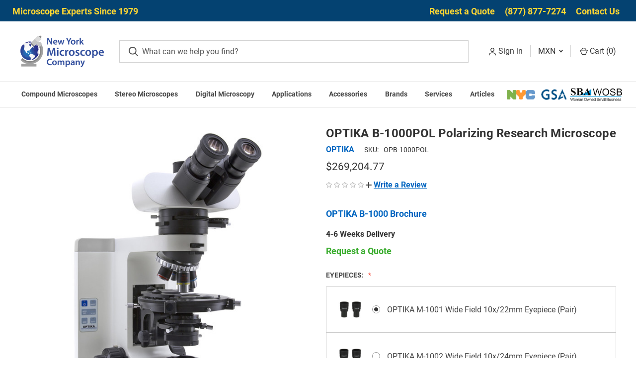

--- FILE ---
content_type: text/html; charset=UTF-8
request_url: https://microscopeinternational.com/optika-b-1000pol-polarizing-research-microscope/?setCurrencyId=5
body_size: 27033
content:


<!DOCTYPE html>
<html class="no-js" lang="en">
    <head>
        <title>OPTIKA B-1000POL Polarizing Research Microscope - New York Microscope Company</title>
        <link rel="dns-prefetch preconnect" href="https://cdn11.bigcommerce.com/s-65c7m3a4v0" crossorigin>
        <meta property="product:price:amount" content="269204.77" /><meta property="product:price:currency" content="MXN" /><meta property="og:url" content="https://microscopeinternational.com/optika-b-1000pol-polarizing-research-microscope/" /><meta property="og:site_name" content="New York Microscope Company" /><meta name="description" content="Advance polarizing microscopy with the Optika B-1000POL—designed for precision imaging and research analysis in academic and laboratory settings."><link rel='canonical' href='https://microscopeinternational.com/optika-b-1000pol-polarizing-research-microscope/' /><meta name='platform' content='bigcommerce.stencil' /><meta property="og:type" content="product" />
<meta property="og:title" content="OPTIKA B-1000POL Polarizing Research Microscope" />
<meta property="og:description" content="Advance polarizing microscopy with the Optika B-1000POL—designed for precision imaging and research analysis in academic and laboratory settings." />
<meta property="og:image" content="https://cdn11.bigcommerce.com/s-65c7m3a4v0/products/4178/images/3393/OPB-1000-POL__82059.1619668100.386.513.jpg?c=1" />
<meta property="pinterest:richpins" content="disabled" />
        
         

        <link href="https://cdn11.bigcommerce.com/s-65c7m3a4v0/product_images/nymc-icon.png" rel="shortcut icon">
        <meta name="viewport" content="width=device-width, initial-scale=1">

        <script>
            document.documentElement.className = document.documentElement.className.replace('no-js', 'js');
        </script>

        <script>
    function browserSupportsAllFeatures() {
        return window.Promise
            && window.fetch
            && window.URL
            && window.URLSearchParams
            && window.WeakMap
            // object-fit support
            && ('objectFit' in document.documentElement.style);
    }

    function loadScript(src) {
        var js = document.createElement('script');
        js.src = src;
        js.onerror = function () {
            console.error('Failed to load polyfill script ' + src);
        };
        document.head.appendChild(js);
    }

    if (!browserSupportsAllFeatures()) {
        loadScript('https://cdn11.bigcommerce.com/s-65c7m3a4v0/stencil/24c850a0-0015-013d-18ba-623a2b93a20c/e/861e77a0-9b32-013e-3b6d-3a7ed49db732/dist/theme-bundle.polyfills.js');
    }
</script>

        <script>
            window.lazySizesConfig = window.lazySizesConfig || {};
            window.lazySizesConfig.loadMode = 1;
        </script>
        <script async src="https://cdn11.bigcommerce.com/s-65c7m3a4v0/stencil/24c850a0-0015-013d-18ba-623a2b93a20c/e/861e77a0-9b32-013e-3b6d-3a7ed49db732/dist/theme-bundle.head_async.js"></script>
        
        <link href="https://fonts.googleapis.com/css?family=Roboto:400,700&display=block" rel="stylesheet">
        
        <link rel="preload" href="https://cdn11.bigcommerce.com/s-65c7m3a4v0/stencil/24c850a0-0015-013d-18ba-623a2b93a20c/e/861e77a0-9b32-013e-3b6d-3a7ed49db732/dist/theme-bundle.font.js" as="script">
        <script async src="https://cdn11.bigcommerce.com/s-65c7m3a4v0/stencil/24c850a0-0015-013d-18ba-623a2b93a20c/e/861e77a0-9b32-013e-3b6d-3a7ed49db732/dist/theme-bundle.font.js"></script>

        <style type="text/css" media="screen, print">
            @font-face {
                font-family: "Roboto";
                src: url("https://cdn11.bigcommerce.com/s-65c7m3a4v0/content/roboto-regular.woff2");
                font-weight: 400;
                font-style: normal;
                font-display: swap;
            }
        
            @font-face {
                font-family: "Roboto";
                src: url("https://cdn11.bigcommerce.com/s-65c7m3a4v0/content/roboto-bold.woff2");
                font-weight: 700;
                font-style: normal;
                font-display: swap;
            }
        </style>
        
        <link data-stencil-stylesheet href="https://cdn11.bigcommerce.com/s-65c7m3a4v0/stencil/24c850a0-0015-013d-18ba-623a2b93a20c/e/861e77a0-9b32-013e-3b6d-3a7ed49db732/css/theme-917ad6e0-a88f-013e-8309-56968c15a4f5.css" rel="stylesheet">
        
        <!-- Start Tracking Code for analytics_facebook -->

<script>
!function(f,b,e,v,n,t,s){if(f.fbq)return;n=f.fbq=function(){n.callMethod?n.callMethod.apply(n,arguments):n.queue.push(arguments)};if(!f._fbq)f._fbq=n;n.push=n;n.loaded=!0;n.version='2.0';n.queue=[];t=b.createElement(e);t.async=!0;t.src=v;s=b.getElementsByTagName(e)[0];s.parentNode.insertBefore(t,s)}(window,document,'script','https://connect.facebook.net/en_US/fbevents.js');

fbq('set', 'autoConfig', 'false', '412840143369327');
fbq('dataProcessingOptions', ['LDU'], 0, 0);
fbq('init', '412840143369327', {"external_id":"28d39474-1e0c-4b06-890d-8ab428a612dd"});
fbq('set', 'agent', 'bigcommerce', '412840143369327');

function trackEvents() {
    var pathName = window.location.pathname;

    fbq('track', 'PageView', {}, "");

    // Search events start -- only fire if the shopper lands on the /search.php page
    if (pathName.indexOf('/search.php') === 0 && getUrlParameter('search_query')) {
        fbq('track', 'Search', {
            content_type: 'product_group',
            content_ids: [],
            search_string: getUrlParameter('search_query')
        });
    }
    // Search events end

    // Wishlist events start -- only fire if the shopper attempts to add an item to their wishlist
    if (pathName.indexOf('/wishlist.php') === 0 && getUrlParameter('added_product_id')) {
        fbq('track', 'AddToWishlist', {
            content_type: 'product_group',
            content_ids: []
        });
    }
    // Wishlist events end

    // Lead events start -- only fire if the shopper subscribes to newsletter
    if (pathName.indexOf('/subscribe.php') === 0 && getUrlParameter('result') === 'success') {
        fbq('track', 'Lead', {});
    }
    // Lead events end

    // Registration events start -- only fire if the shopper registers an account
    if (pathName.indexOf('/login.php') === 0 && getUrlParameter('action') === 'account_created') {
        fbq('track', 'CompleteRegistration', {}, "");
    }
    // Registration events end

    

    function getUrlParameter(name) {
        var cleanName = name.replace(/[\[]/, '\[').replace(/[\]]/, '\]');
        var regex = new RegExp('[\?&]' + cleanName + '=([^&#]*)');
        var results = regex.exec(window.location.search);
        return results === null ? '' : decodeURIComponent(results[1].replace(/\+/g, ' '));
    }
}

if (window.addEventListener) {
    window.addEventListener("load", trackEvents, false)
}
</script>
<noscript><img height="1" width="1" style="display:none" alt="null" src="https://www.facebook.com/tr?id=412840143369327&ev=PageView&noscript=1&a=plbigcommerce1.2&eid="/></noscript>

<!-- End Tracking Code for analytics_facebook -->

<!-- Start Tracking Code for analytics_googleanalytics4 -->

<script data-cfasync="false" src="https://cdn11.bigcommerce.com/shared/js/google_analytics4_bodl_subscribers-358423becf5d870b8b603a81de597c10f6bc7699.js" integrity="sha256-gtOfJ3Avc1pEE/hx6SKj/96cca7JvfqllWA9FTQJyfI=" crossorigin="anonymous"></script>
<script data-cfasync="false">
  (function () {
    window.dataLayer = window.dataLayer || [];

    function gtag(){
        dataLayer.push(arguments);
    }

    function initGA4(event) {
         function setupGtag() {
            function configureGtag() {
                gtag('js', new Date());
                gtag('set', 'developer_id.dMjk3Nj', true);
                gtag('config', 'G-8J5QXLEY5E');
            }

            var script = document.createElement('script');

            script.src = 'https://www.googletagmanager.com/gtag/js?id=G-8J5QXLEY5E';
            script.async = true;
            script.onload = configureGtag;

            document.head.appendChild(script);
        }

        setupGtag();

        if (typeof subscribeOnBodlEvents === 'function') {
            subscribeOnBodlEvents('G-8J5QXLEY5E', false);
        }

        window.removeEventListener(event.type, initGA4);
    }

    

    var eventName = document.readyState === 'complete' ? 'consentScriptsLoaded' : 'DOMContentLoaded';
    window.addEventListener(eventName, initGA4, false);
  })()
</script>

<!-- End Tracking Code for analytics_googleanalytics4 -->


<script type="text/javascript" src="https://checkout-sdk.bigcommerce.com/v1/loader.js" defer ></script>
<script type="text/javascript">
var BCData = {"product_attributes":{"sku":"OPB-1000POL","upc":null,"mpn":"B-1000POL","gtin":null,"weight":{"formatted":"45.00 LBS","value":45},"base":false,"image":null,"out_of_stock_behavior":"label_option","out_of_stock_message":"Out of stock","available_modifier_values":[1068,1069,1070,1071,1072,1073,1074,1075,1076,1077,1078,1079,1080,1081],"in_stock_attributes":[1068,1069,1070,1071,1072,1073,1074,1075,1076,1077,1078,1079,1080,1081],"stock":null,"instock":true,"stock_message":null,"purchasable":true,"purchasing_message":null,"call_for_price_message":null,"price":{"without_tax":{"formatted":"$269,204.77","value":269204.77,"currency":"MXN"},"tax_label":"Tax"}}};
</script>
<!-- Google Tag Manager -->
<script>(function(w,d,s,l,i){w[l]=w[l]||[];w[l].push({'gtm.start':
new Date().getTime(),event:'gtm.js'});var f=d.getElementsByTagName(s)[0],
j=d.createElement(s),dl=l!='dataLayer'?'&l='+l:'';j.async=true;j.src=
'https://www.googletagmanager.com/gtm.js?id='+i+dl;f.parentNode.insertBefore(j,f);
})(window,document,'script','dataLayer','GTM-NX6XDLR');</script>
<!-- End Google Tag Manager --><script type="application/ld+json">
{
  "@context": "https://schema.org",
  "@type": "Organization",
  "@id": "https://microscopeinternational.com/#organization",
  "name": "New York Microscope Company",
  "url": "https://microscopeinternational.com/",
  "telephone": "(877) 877-7274",
  "logo": "https://cdn11.bigcommerce.com/s-65c7m3a4v0/images/stencil/170x80/nymc-logo_1616619257__83703.original.png",
  "description": "New York Microscope Company specializes in providing high-quality microscopes and accessories for education, research, and professional applications. We offer a wide range of compound, stereo, and digital microscopes, along with repair, rental, and maintenance services.",
  "aggregateRating": {
    "@type": "AggregateRating",
    "ratingValue": 5,
    "reviewCount": 19
  },
  "address": {
    "@type": "PostalAddress",
    "streetAddress": "100 Lauman Lane, Ste A",
    "addressLocality": "Hicksville",
    "addressRegion": "NY",
    "postalCode": "11801",
    "addressCountry": "US"
  },
  "geo": {
    "@type": "GeoCoordinates",
    "latitude": 40.7438976,
    "longitude": -73.5029857
  },
  "hasMap": "https://www.google.com/maps?cid=18003969417571374199",
  "contactPoint": [
    {
      "@type": "ContactPoint",
      "telephone": "(877) 877-7274",
      "email": "info@nyscopes.com",
      "url": "https://microscopeinternational.com/contact-us/",
      "contactType": "customer service",
      "availableLanguage": ["en"],
      "areaServed": [
        "Hicksville NY",
        "Long Island NY",
        "New York State",
        "United States"
      ]
    }
  ],
  "openingHoursSpecification": [
    {
      "@type": "OpeningHoursSpecification",
      "dayOfWeek": [
        "Monday",
        "Tuesday",
        "Wednesday",
        "Thursday"
      ],
      "opens": "09:30",
      "closes": "18:00"
    },
    {
      "@type": "OpeningHoursSpecification",
      "dayOfWeek": ["Friday"],
      "opens": "09:30",
      "closes": "17:30"
    }
  ],
  "sameAs": [
    "https://www.linkedin.com/company/new-york-microscope-company/",
    "https://www.facebook.com/NewYorkMicroscopeCo/",
    "https://www.yelp.com/biz/new-york-microscope-hicksville"
  ],
  "areaServed": [
    "Hicksville NY",
    "Long Island NY",
    "New York State",
    "United States"
  ],
  "hasOfferCatalog": {
    "@type": "OfferCatalog",
    "name": "Microscope Products and Services",
    "itemListElement": [
      {
        "@type": "Offer",
        "name": "Compound Microscopes",
        "url": "https://microscopeinternational.com/compound-microscopes/",
        "description": "High-quality compound microscopes for educational, laboratory, and research applications."
      },
      {
        "@type": "Offer",
        "name": "Stereo Microscopes",
        "url": "https://microscopeinternational.com/stereo-microscopes/",
        "description": "Durable stereo microscopes designed for detailed inspection and hands-on research applications."
      },
      {
        "@type": "Offer",
        "name": "Digital Microscopes",
        "url": "https://microscopeinternational.com/digital-microscopes/",
        "description": "Digital microscopes with integrated cameras for easy documentation and sharing of images."
      },
      {
        "@type": "Offer",
        "name": "Microscopes by Application",
        "url": "https://microscopeinternational.com/microscopes-by-application/",
        "description": "Microscopes categorized for specific applications, including biology, research, and industrial use."
      },
      {
        "@type": "Offer",
        "name": "Microscope Accessories",
        "url": "https://microscopeinternational.com/accessories/",
        "description": "A wide range of microscope accessories including slides, lenses, lighting, and carrying cases."
      },
      {
        "@type": "Offer",
        "name": "Brands",
        "url": "https://microscopeinternational.com/brands/",
        "description": "Explore microscopes from top brands trusted for quality and performance."
      },
      {
        "@type": "Offer",
        "name": "Microscope Repair & Maintenance Services",
        "url": "https://microscopeinternational.com/microscope-repair-maintenance-services/",
        "description": "Professional repair and maintenance services for all types of microscopes."
      },
      {
        "@type": "Offer",
        "name": "Microscope Rental",
        "url": "https://microscopeinternational.com/microscope-rental-compound-stereo-digital-more/",
        "description": "Rental services for compound, stereo, and digital microscopes for short-term or long-term use."
      },
      {
        "@type": "Offer",
        "name": "Microscope Service Protection",
        "url": "https://microscopeinternational.com/microscope-service-protection/",
        "description": "Service protection plans to ensure your microscope stays in optimal condition."
      },
      {
        "@type": "Offer",
        "name": "Microscope Parts & Bulbs",
        "url": "https://microscopeinternational.com/microscope-parts-bulbs-get-your-microscope-working-again/",
        "description": "Replacement parts and bulbs to keep your microscope working properly."
      },
      {
        "@type": "Offer",
        "name": "GSA/MAS Contract Information",
        "url": "https://microscopeinternational.com/microscope-gsa-mas-contract-information/",
        "description": "Information about GSA and MAS contracts available through New York Microscope Company."
      },
      {
        "@type": "Offer",
        "name": "NYC Department of Education Vendor",
        "url": "https://microscopeinternational.com/new-york-city-department-of-education-vendor/",
        "description": "Microscope products and services available for New York City Department of Education accounts."
      }
    ]
  }
}
</script>
 <script data-cfasync="false" src="https://microapps.bigcommerce.com/bodl-events/1.9.4/index.js" integrity="sha256-Y0tDj1qsyiKBRibKllwV0ZJ1aFlGYaHHGl/oUFoXJ7Y=" nonce="" crossorigin="anonymous"></script>
 <script data-cfasync="false" nonce="">

 (function() {
    function decodeBase64(base64) {
       const text = atob(base64);
       const length = text.length;
       const bytes = new Uint8Array(length);
       for (let i = 0; i < length; i++) {
          bytes[i] = text.charCodeAt(i);
       }
       const decoder = new TextDecoder();
       return decoder.decode(bytes);
    }
    window.bodl = JSON.parse(decodeBase64("[base64]"));
 })()

 </script>

<script nonce="">
(function () {
    var xmlHttp = new XMLHttpRequest();

    xmlHttp.open('POST', 'https://bes.gcp.data.bigcommerce.com/nobot');
    xmlHttp.setRequestHeader('Content-Type', 'application/json');
    xmlHttp.send('{"store_id":"1001581652","timezone_offset":"-4.0","timestamp":"2026-01-30T12:29:32.44526400Z","visit_id":"c1b01eb1-0be4-4611-b52a-bae447f33777","channel_id":1}');
})();
</script>

        
            <!-- partial pulled in to the base layout -->

        <script>
            var theme_settings = {
                show_fast_cart: true,
                linksPerCol: 7,
            };
        </script>

        <link rel="preload" href="https://cdn11.bigcommerce.com/s-65c7m3a4v0/stencil/24c850a0-0015-013d-18ba-623a2b93a20c/e/861e77a0-9b32-013e-3b6d-3a7ed49db732/dist/theme-bundle.main.js" as="script">
        <script src="https://analytics.ahrefs.com/analytics.js" data-key="e69hZirAD1C+294/oOKvbw" async>
        <script>
              var ahrefs_analytics_script = document.createElement('script');
              ahrefs_analytics_script.async = true;
              ahrefs_analytics_script.src = 'https://analytics.ahrefs.com/analytics.js';
              ahrefs_analytics_script.setAttribute('data-key', 'e69hZirAD1C+294/oOKvbw');
              document.getElementsByTagName('head')[0].appendChild(ahrefs_analytics_script);
            </script>
            <meta name="ahrefs-site-verification" content="4c4b2b741781e6d7bf99044f4680f52208e317e05a7f56f3461fe12cffad389c">
            <script src="https://analytics.ahrefs.com/analytics.js" data-key="vlsbgcZmMjuqzV0f/bDxxw" async></script>
    </head>
    <body>
        <svg data-src="https://cdn11.bigcommerce.com/s-65c7m3a4v0/stencil/24c850a0-0015-013d-18ba-623a2b93a20c/e/861e77a0-9b32-013e-3b6d-3a7ed49db732/img/icon-sprite.svg" class="icons-svg-sprite"></svg>

        <header class="header" role="banner">
    <a href="#" class="mobileMenu-toggle" data-mobile-menu-toggle="menu">
        <span class="mobileMenu-toggleIcon"></span>
    </a>
    <div class="top-header-dt hidden-mb">
        <div class="top-header-row container">
            <div class="top-header-left">
                <span><a href="https://microscopeinternational.com/about-us/">Microscope Experts Since 1979</a></span>
            </div>
            <div class="top-header-right">
                <span><a href="https://microscopeinternational.com/request-quote/">Request a Quote</a></span>
                <span><a href="tel:+1-877-877-7274">(877) 877-7274</a></span>
                <span><a href="https://microscopeinternational.com/contact-us/">Contact Us</a></span>
            </div>
        </div>
    </div>
    <div class="header-logo--wrap">
        <div
            class="header-logo">

            <div class="logo-and-toggle">
                <div class="desktopMenu-toggle">
                    <a href="javascript:void(0);" class="mobileMenu-toggle">
                        <span class="mobileMenu-toggleIcon"></span>
                    </a>
                </div>

                <div class="logo-wrap"><a href="https://microscopeinternational.com/" class="header-logo__link" data-header-logo-link>
        <div class="header-logo-image-container">
            <img class="header-logo-image"
                 src="https://cdn11.bigcommerce.com/s-65c7m3a4v0/images/stencil/170x80/nymc-logo_1616619257__83703.original.png"
                 srcset="https://cdn11.bigcommerce.com/s-65c7m3a4v0/images/stencil/170x80/nymc-logo_1616619257__83703.original.png"
                 alt="New York Microscope Company"
                 title="New York Microscope Company">
        </div>
</a>
</div>
            </div>

            <div class="quickSearchWrap" id="quickSearch" aria-hidden="true" tabindex="-1"
                data-prevent-quick-search-close>
                <div>
    <!-- snippet location forms_search -->
    <form class="form" action="/search.php">
        <fieldset class="form-fieldset">
            <div class="form-field">
                <label class="is-srOnly" for="search_query">Search</label>
                <input class="form-input" data-search-quick name="search_query" id="search_query" data-error-message="Search field cannot be empty." placeholder="What can we help you find?" autocomplete="off">
                <button type="submit" class="form-button">
                    <i class="icon" aria-hidden="true">
                        <svg><use xlink:href="#icon-search" /></svg>
                    </i>
                </button>
            </div>
        </fieldset>
    </form>
    <section class="quickSearchResults" data-bind="html: results"></section>
    <p role="status"
       aria-live="polite"
       class="aria-description--hidden"
       data-search-aria-message-predefined-text="product results for"
    ></p>
</div>
            </div>
            <div class="navUser-wrap">
                <nav class="navUser">
    <ul class="navUser-section navUser-section--alt">
        <li class="navUser-item navUser-item--account">
            <i class="icon" aria-hidden="true">
                <svg>
                    <use xlink:href="#icon-user" />
                </svg>
            </i>
            <a class="navUser-action" href="/login.php" aria-label="Sign in">
                Sign in
            </a>
        </li>
            <li class="navUser-item navUser-item-currency">
        <a class="navUser-action navUser-action--currencySelector has-dropdown" href="#" data-dropdown="currencySelection" aria-controls="currencySelection" aria-expanded="false">MXN <i class="icon" aria-hidden="true"><svg><use xlink:href="#icon-downselector-small" /></svg></i></a>
        <ul class="dropdown-menu" id="currencySelection" data-dropdown-content aria-hidden="true" tabindex="-1">
            <li class="dropdown-menu-item">
                <a href="https://microscopeinternational.com/optika-b-1000pol-polarizing-research-microscope/?setCurrencyId=1"
                   data-currency-code="USD"
                   data-cart-currency-switch-url="https://microscopeinternational.com/cart/change-currency"
                   data-warning="Promotions and gift certificates that don&#x27;t apply to the new currency will be removed from your cart. Are you sure you want to continue?"
                >
                    US Dollars
                </a>
            </li>
            <li class="dropdown-menu-item">
                <a href="https://microscopeinternational.com/optika-b-1000pol-polarizing-research-microscope/?setCurrencyId=2"
                   data-currency-code="CAD"
                   data-cart-currency-switch-url="https://microscopeinternational.com/cart/change-currency"
                   data-warning="Promotions and gift certificates that don&#x27;t apply to the new currency will be removed from your cart. Are you sure you want to continue?"
                >
                    Canadian Dollar
                </a>
            </li>
            <li class="dropdown-menu-item">
                <a href="https://microscopeinternational.com/optika-b-1000pol-polarizing-research-microscope/?setCurrencyId=3"
                   data-currency-code="GBP"
                   data-cart-currency-switch-url="https://microscopeinternational.com/cart/change-currency"
                   data-warning="Promotions and gift certificates that don&#x27;t apply to the new currency will be removed from your cart. Are you sure you want to continue?"
                >
                    British Pound
                </a>
            </li>
            <li class="dropdown-menu-item">
                <a href="https://microscopeinternational.com/optika-b-1000pol-polarizing-research-microscope/?setCurrencyId=4"
                   data-currency-code="AUD"
                   data-cart-currency-switch-url="https://microscopeinternational.com/cart/change-currency"
                   data-warning="Promotions and gift certificates that don&#x27;t apply to the new currency will be removed from your cart. Are you sure you want to continue?"
                >
                    Australian Dollar
                </a>
            </li>
            <li class="dropdown-menu-item">
                <a href="https://microscopeinternational.com/optika-b-1000pol-polarizing-research-microscope/?setCurrencyId=5"
                   data-currency-code="MXN"
                   data-cart-currency-switch-url="https://microscopeinternational.com/cart/change-currency"
                   data-warning="Promotions and gift certificates that don&#x27;t apply to the new currency will be removed from your cart. Are you sure you want to continue?"
                >
                    <strong>Mexican Peso</strong>
                </a>
            </li>
            <li class="dropdown-menu-item">
                <a href="https://microscopeinternational.com/optika-b-1000pol-polarizing-research-microscope/?setCurrencyId=6"
                   data-currency-code="EUR"
                   data-cart-currency-switch-url="https://microscopeinternational.com/cart/change-currency"
                   data-warning="Promotions and gift certificates that don&#x27;t apply to the new currency will be removed from your cart. Are you sure you want to continue?"
                >
                    Euro
                </a>
            </li>
            <li class="dropdown-menu-item">
                <a href="https://microscopeinternational.com/optika-b-1000pol-polarizing-research-microscope/?setCurrencyId=8"
                   data-currency-code="JPY"
                   data-cart-currency-switch-url="https://microscopeinternational.com/cart/change-currency"
                   data-warning="Promotions and gift certificates that don&#x27;t apply to the new currency will be removed from your cart. Are you sure you want to continue?"
                >
                    Japanese Yen
                </a>
            </li>
        </ul>
    </li>
        <li class="navUser-item navUser-item--mobile-search">
            <i class="icon" aria-hidden="true">
                <svg>
                    <use xlink:href="#icon-search" />
                </svg>
            </i>
        </li>
        <li class="navUser-item navUser-item--cart">
            <a class="navUser-action" data-cart-preview data-dropdown="cart-preview-dropdown" data-options="align:right"
                href="/cart.php" aria-label="Cart with 0 items">
                <i class="icon" aria-hidden="true">
                    <svg>
                        <use xlink:href="#icon-cart" />
                    </svg>
                </i> Cart
                (<span class=" cart-quantity"></span>)
            </a>

            <div class="dropdown-menu" id="cart-preview-dropdown" data-dropdown-content aria-hidden="true"></div>
        </li>
    </ul>
</nav>
            </div>
        </div>
    </div>

    <div class="navPages-container" id="menu" data-menu>
        <span class="mobile-closeNav">
    <i class="icon" aria-hidden="true">
        <svg>
            <use xlink:href="#icon-close-large" />
        </svg>
    </i>
    close
</span>
<nav class="navPages">
    <ul class="navPages-list navPages-list--user 5765697a656e20596f756e67">
        <li class="navPages-item">
            <i class="icon" aria-hidden="true">
                <svg>
                    <use xlink:href="#icon-user" />
                </svg>
            </i>
            <a class="navPages-action" href="/login.php">Sign in</a>
        </li>
        <li class="navPages-item navPages-item--currency">
            <a class="navPages-action has-subMenu" href="#" data-collapsible="navPages-currency"
                aria-controls="navPages-currency" aria-expanded="false">
                MXN
            </a>
            <div class="navPage-subMenu" id="navPages-currency" aria-hidden="true" tabindex="-1">
                <ul class="navPage-subMenu-list">
                    <li class="navPage-subMenu-item">
                        <a class="navPage-subMenu-action navPages-action" href="https://microscopeinternational.com/optika-b-1000pol-polarizing-research-microscope/?setCurrencyId=1">
                            US Dollars
                        </a>
                    </li>
                    <li class="navPage-subMenu-item">
                        <a class="navPage-subMenu-action navPages-action" href="https://microscopeinternational.com/optika-b-1000pol-polarizing-research-microscope/?setCurrencyId=2">
                            Canadian Dollar
                        </a>
                    </li>
                    <li class="navPage-subMenu-item">
                        <a class="navPage-subMenu-action navPages-action" href="https://microscopeinternational.com/optika-b-1000pol-polarizing-research-microscope/?setCurrencyId=3">
                            British Pound
                        </a>
                    </li>
                    <li class="navPage-subMenu-item">
                        <a class="navPage-subMenu-action navPages-action" href="https://microscopeinternational.com/optika-b-1000pol-polarizing-research-microscope/?setCurrencyId=4">
                            Australian Dollar
                        </a>
                    </li>
                    <li class="navPage-subMenu-item">
                        <a class="navPage-subMenu-action navPages-action" href="https://microscopeinternational.com/optika-b-1000pol-polarizing-research-microscope/?setCurrencyId=5">
                            <strong>Mexican Peso</strong>
                        </a>
                    </li>
                    <li class="navPage-subMenu-item">
                        <a class="navPage-subMenu-action navPages-action" href="https://microscopeinternational.com/optika-b-1000pol-polarizing-research-microscope/?setCurrencyId=6">
                            Euro
                        </a>
                    </li>
                    <li class="navPage-subMenu-item">
                        <a class="navPage-subMenu-action navPages-action" href="https://microscopeinternational.com/optika-b-1000pol-polarizing-research-microscope/?setCurrencyId=8">
                            Japanese Yen
                        </a>
                    </li>
                </ul>
            </div>
        </li>
    </ul>
    <ul class="navPages-list navPages-mega navPages-mainNav">

        <li class="navPages-item">
    <a class="navPages-action has-subMenu"
        href="https://microscopeinternational.com/compound-microscopes/">
        Compound Microscopes
        <i class="icon navPages-action-moreIcon" aria-hidden="true">
            <svg>
                <use xlink:href="#icon-chevron-down" />
            </svg>
        </i>
    </a>
    <div class="column-menu navPage-subMenu" aria-hidden="true" tabindex="-1">
        <ul class="navPage-subMenu-list">
            <li class="navPage-subMenu-item">
                <a class="navPage-subMenu-action navPages-action"
                    href="https://microscopeinternational.com/biological-microscopes/">Biological Microscopes</a>
            </li>
            <li class="navPage-subMenu-item">
                <a class="navPage-subMenu-action navPages-action"
                    href="https://microscopeinternational.com/clinical-microscopes/">Laboratory Microscopes</a>
            </li>
            <li class="navPage-subMenu-item">
                <a class="navPage-subMenu-action navPages-action"
                    href="https://microscopeinternational.com/teaching-multi-head-microscopes/">Multi-Head
                    Microscopes</a>
            </li>
            <li class="navPage-subMenu-item">
                <a class="navPage-subMenu-action navPages-action"
                    href="https://microscopeinternational.com/student-microscopes/">Student Microscopes</a>
            </li>
            <li class="navPage-subMenu-item">
                <a class="navPage-subMenu-action navPages-action"
                    href="https://microscopeinternational.com/portable-field-microscopes/">Field Microscopes</a>
            </li>
            <li class="navPage-subMenu-item">
                <a class="navPage-subMenu-action navPages-action"
                    href="https://microscopeinternational.com/surgical-microscopes/">Surgical Microscopes</a>
            </li>
            <li class="navPage-subMenu-item">
                <a class="navPage-subMenu-action navPages-action"
                    href="https://microscopeinternational.com/inverted-microscopes/">Inverted Microscopes</a>
            </li>
            <li class="navPage-subMenu-item">
                <a class="navPage-subMenu-action navPages-action"
                    href="https://microscopeinternational.com/phase-contrast-microscopes/">Phase Contrast
                    Microscopes</a>
            </li>
            <li class="navPage-subMenu-item">
                <a class="navPage-subMenu-action navPages-action"
                    href="https://microscopeinternational.com/fluorescence-microscopes/">Fluorescence
                    Microscopes</a>
            </li>
            <li class="navPage-subMenu-item">
                <a class="navPage-subMenu-action navPages-action"
                    href="https://microscopeinternational.com/metallurgical-microscopes/">Metallurgical
                    Microscopes</a>
            </li>
            <li class="navPage-subMenu-item">
                <a class="navPage-subMenu-action navPages-action"
                    href="https://microscopeinternational.com/polarizing-microscopes/">Polarizing Microscopes</a>
            </li>
            <li class="navPage-subMenu-item">
                <a class="navPage-subMenu-action navPages-action"
                    href="https://microscopeinternational.com/antique-microscopes/">Antique Microscopes</a>
            </li>
            <li class="navPage-subMenu-item">
                <a class="navPage-subMenu-action navPages-action"
                    href="https://microscopeinternational.com/refurbished-compound-microscopes/">Refurbished
                    Microscopes</a>
            </li>
            <li class="navPage-subMenu-item">
                <a class="navPage-subMenu-action navPages-action"
                    href="https://microscopeinternational.com/darkfield-microscopes/">Darkfield Microscopes</a>
            </li>
        </ul>
    </div>
</li>
<li class="navPages-item">
    <a class="navPages-action has-subMenu"
        href="https://microscopeinternational.com/stereo-microscopes/">
        Stereo Microscopes
        <i class="icon navPages-action-moreIcon" aria-hidden="true">
            <svg>
                <use xlink:href="#icon-chevron-down" />
            </svg>
        </i>
    </a>
    <div class="column-menu navPage-subMenu" aria-hidden="true" tabindex="-1">
        <ul class="navPage-subMenu-list">
            <li class="navPage-subMenu-item">
                <a class="navPage-subMenu-action navPages-action"
                    href="https://microscopeinternational.com/led-stereo-microscopes/">LED Stereo Microscopes</a>
            </li>
            <li class="navPage-subMenu-item">
                <a class="navPage-subMenu-action navPages-action"
                    href="https://microscopeinternational.com/zoom-stereo-microscopes/">Zoom Stereo Microscopes</a>
            </li>
            <li class="navPage-subMenu-item">
                <a class="navPage-subMenu-action navPages-action"
                    href="https://microscopeinternational.com/boom-stand-stereo-microscopes/">Boom Stand
                    Microscopes</a>
            </li>
            <li class="navPage-subMenu-item">
                <a class="navPage-subMenu-action navPages-action"
                    href="https://microscopeinternational.com/articulating-arm-stereo-microscopes/">Articulating
                    Microscopes</a>
            </li>
            <li class="navPage-subMenu-item">
                <a class="navPage-subMenu-action navPages-action"
                    href="https://microscopeinternational.com/modular-stereo-microscopes/">Modular Stereo
                    Microscopes</a>
            </li>
            <li class="navPage-subMenu-item">
                <a class="navPage-subMenu-action navPages-action"
                    href="https://microscopeinternational.com/stereo-microscope-components/">Stereo Microscope
                    Components</a>
            </li>
            <li class="navPage-subMenu-item">
                <a class="navPage-subMenu-action navPages-action"
                    href="https://microscopeinternational.com/common-main-objective-stereo-microscopes/">Common Main
                    Objective</a>
            </li>
            <li class="navPage-subMenu-item">
                <a class="navPage-subMenu-action navPages-action"
                    href="https://microscopeinternational.com/brand/meiji/">Meiji Stereo Microscopes</a>
            </li>
            <li class="navPage-subMenu-item">
                <a class="navPage-subMenu-action navPages-action"
                    href="https://microscopeinternational.com/brand/lx-microscopes-by-unitron/">LX Microscopes by
                    UNITRON</a>
            </li>
            <li class="navPage-subMenu-item">
                <a class="navPage-subMenu-action navPages-action"
                    href="https://microscopeinternational.com/teaching-multi-head-microscopes/?_bc_fsnf=1&Configuration=Stereo">Stereo
                    Discussion Microscopes</a>
            </li>
            <li class="navPage-subMenu-item">
                <a class="navPage-subMenu-action navPages-action"
                    href="https://microscopeinternational.com/stereo-fluorescence-microscopes/">Stereo Fluorescence
                    Microscopes</a>
            </li>
            <li class="navPage-subMenu-item">
                <a class="navPage-subMenu-action navPages-action"
                    href="https://microscopeinternational.com/refurbished-stereo-microscopes/">Refurbished Stereo
                    Microscopes</a>
            </li>
            <li class="navPage-subMenu-item">
                <a class="navPage-subMenu-action navPages-action"
                    href="https://microscopeinternational.com/stereo-microscopes/">View All Stereo Microscopes</a>
            </li>
        </ul>
    </div>
</li>
<li class="navPages-item">
    <a class="navPages-action has-subMenu"
        href="https://microscopeinternational.com/digital-microscopes/">
        Digital Microscopy
        <i class="icon navPages-action-moreIcon" aria-hidden="true">
            <svg>
                <use xlink:href="#icon-chevron-down" />
            </svg>
        </i>
    </a>
    <div class="column-menu navPage-subMenu" aria-hidden="true" tabindex="-1">
        <ul class="navPage-subMenu-list">
            <li class="navPage-subMenu-item">
                <a class="navPage-subMenu-action navPages-action"
                    href="https://microscopeinternational.com/compound-microscopes-with-camera/">Digital Compound
                    Microscopes</a>
            </li>
            <li class="navPage-subMenu-item">
                <a class="navPage-subMenu-action navPages-action"
                    href="https://microscopeinternational.com/stereo-microscopes-with-camera/">Digital Stereo
                    Microscopes</a>
            </li>
            <li class="navPage-subMenu-item">
                <a class="navPage-subMenu-action navPages-action"
                    href="https://microscopeinternational.com/digital-microscopes-with-screen/">Microscopes with LCD
                    Display</a>
            </li>
            <li class="navPage-subMenu-item">
                <a class="navPage-subMenu-action navPages-action"
                    href="https://microscopeinternational.com/handheld-digital-microscopes/">Handheld Digital
                    Microscopes</a>
            </li>
            <li class="navPage-subMenu-item">
                <a class="navPage-subMenu-action navPages-action"
                    href="https://microscopeinternational.com/digital-microscope-packages/">Digital Microscope
                    Packages</a>
            </li>

            <li class="navPage-subMenu-item">
                <a class="navPage-subMenu-action navPages-action"
                    href="https://microscopeinternational.com/digital-inspection-microscopes/">Digital Inspection
                    Microscopes</a>
            </li>
            <li class="navPage-subMenu-item">
                <a class="navPage-subMenu-action navPages-action"
                    href="https://microscopeinternational.com/video-inspection-microscopes/">Video Inspection
                    Microscopes</a>
            </li>
            <li class="navPage-subMenu-item">
                <a class="navPage-subMenu-action navPages-action"
                    href="https://microscopeinternational.com/digital-microscope-cameras/">Digital Microscope
                    Cameras</a>
            </li>
            <li class="navPage-subMenu-item">
                <a class="navPage-subMenu-action navPages-action"
                    href="https://microscopeinternational.com/digital-eyepiece-cameras/">Digital Eyepiece Cameras</a>
            </li>
            <li class="navPage-subMenu-item">
                <a class="navPage-subMenu-action navPages-action"
                    href="https://microscopeinternational.com/video-microscope-cameras/">Video Microscope Cameras</a>
            </li>
            <li class="navPage-subMenu-item">
                <a class="navPage-subMenu-action navPages-action"
                    href="https://microscopeinternational.com/microscope-camera-displays/">LCDs & Touch Screens</a>
            </li>
            <li class="navPage-subMenu-item">
                <a class="navPage-subMenu-action navPages-action"
                    href="https://microscopeinternational.com/microscope-camera-adapters/">C-Mount & DSLR Adapters</a>
            </li>
            <li class="navPage-subMenu-item">
                <a class="navPage-subMenu-action navPages-action"
                    href="https://microscopeinternational.com/digital-usb-microscopes/">USB Microscopes</a>
            </li>
            <li class="navPage-subMenu-item">
                <a class="navPage-subMenu-action navPages-action"
                    href="https://microscopeinternational.com/digital-microscopes/">View All Digital Microscopes</a>
            </li>
        </ul>
    </div>
</li>





<!-- ============================== -->
<!----- CUSTOM APPLICATIONS MENU ----->
<!-- ============================== -->
<li class="navPages-item applications-menu" id="appsMenu">
  <!-- Parent trigger -->
  <a class="navPages-action has-subMenu apps-trigger" href="https://microscopeinternational.com/microscopes-by-application/" aria-expanded="false">
    Applications
    <i class="icon navPages-action-moreIcon" aria-hidden="true" role="button" tabindex="0">
      <svg><use xlink:href="#icon-chevron-down"></use></svg>
    </i>
  </a>

  <div class=" custom-navPage-subMenu navPage-subMenu" tabindex="-1">
    <ul  class="navPage-subMenu-list">

      <!--------------------- Education Sub Menu --------------------->
      <li class="navPage-subMenu-item custom-itemSubMenu">
        <div class="custom-navItem custom-has-children">
          <a class="navPage-subMenu-action navPages-action custom-hasSubMenu" href="https://microscopeinternational.com/education-microscopes/">Education</a>
          <i class="icon custom-moreIcon" aria-hidden="true">
            <svg xmlns="http://www.w3.org/2000/svg" width="15" height="12" viewBox="0 0 15 12" fill="none">
              <path d="M0.75 5.75H13.75M13.75 5.75L8.875 0.75M13.75 5.75L8.875 10.75"
                stroke="#444444" stroke-width="1.5" stroke-linecap="round" stroke-linejoin="round" />
            </svg>
          </i>
        </div>
        <!--- Sub menu --->
        <div class="custom-subMenu">
          <ul>
            <li class="custom-sub-item"><a href="https://microscopeinternational.com/k-12-student-classroom-microscopes/">K-12 Student & Classroom</a></li>
            <li class="custom-sub-item"><a href="https://microscopeinternational.com/undergraduate-general-lab-microscopes/">Undergraduate & General Lab</a></li>
            <li class="custom-sub-item"><a href="https://microscopeinternational.com/advanced-research-labs-microscopes/">Advanced Research & Labs</a></li>
            <li class="custom-sub-item"><a href="https://microscopeinternational.com/teaching-demonstration-microscopes/">Teaching & Demonstration</a></li>
          </ul>
        </div>
      </li>

      <!--------------------- Healthcare / Clinical Sub Menu --------------------->
      <li class="navPage-subMenu-item custom-itemSubMenu">
        <div class="custom-navItem custom-has-children">
          <a class="navPage-subMenu-action navPages-action custom-hasSubMenu" href="https://microscopeinternational.com/healthcare-clinical-microscopes/">Healthcare / Clinical</a>
          <i class="icon custom-moreIcon" aria-hidden="true">
            <svg xmlns="http://www.w3.org/2000/svg" width="15" height="12" viewBox="0 0 15 12" fill="none">
              <path d="M0.75 5.75H13.75M13.75 5.75L8.875 0.75M13.75 5.75L8.875 10.75"
                stroke="#444444" stroke-width="1.5" stroke-linecap="round" stroke-linejoin="round" />
            </svg>
          </i>
        </div>
        <!--- Sub menu --->
        <div class="custom-subMenu">
          <ul>
            <li class="custom-sub-item"><a href="https://microscopeinternational.com/cell-tissue-imaging-microscopes/">Cell & Tissue Imaging</a></li>
            <li class="custom-sub-item"><a href="https://microscopeinternational.com/clinical-diagnostics-lab-testing-microscopes/">Clinical Diagnostics & Lab Testing</a></li>
            <li class="custom-sub-item"><a href="https://microscopeinternational.com/cytology-pathology-microscopes/">Cytology & Pap Testing</a></li>
            <li class="custom-sub-item"><a href="https://microscopeinternational.com/dermatology-microscopes/">Dermatology</a></li>
            <li class="custom-sub-item"><a href="https://microscopeinternational.com/hematology-blood-cell-analysis-microscopes/">Hematology & Blood Cell Analysis</a></li>
            <li class="custom-sub-item"><a href="https://microscopeinternational.com/ivf-embryology-microscopes/">IVF & Embryology</a></li>
            <li class="custom-sub-item"><a href="https://microscopeinternational.com/microbiology-research-microscopes/">Microbiology Research</a></li>
            <li class="custom-sub-item"><a href="https://microscopeinternational.com/mohs-dermatology-microscopes/">Mohs Dermatology Lab</a></li>
            <li class="custom-sub-item"><a href="https://microscopeinternational.com/pathology-histology-microscopes/">Pathology & Histology</a></li>
            <li class="custom-sub-item"><a href="https://microscopeinternational.com/plant-animal-biology-microscopes/">Plant & Animal Biology</a></li>
          </ul>
        </div>
      </li>

      <!--------------------- Veterinary Sub Menu --------------------->
      <li class="navPage-subMenu-item custom-itemSubMenu">
        <div class="custom-navItem custom-has-children">
          <a class="navPage-subMenu-action navPages-action custom-hasSubMenu" href="https://microscopeinternational.com/veterinary-microscopes/">Veterinary</a>
          <i class="icon custom-moreIcon" aria-hidden="true">
            <svg xmlns="http://www.w3.org/2000/svg" width="15" height="12" viewBox="0 0 15 12" fill="none">
              <path d="M0.75 5.75H13.75M13.75 5.75L8.875 0.75M13.75 5.75L8.875 10.75"
                stroke="#444444" stroke-width="1.5" stroke-linecap="round" stroke-linejoin="round" />
            </svg>
          </i>
        </div>
        <!--- Sub menu --->
        <div class="custom-subMenu">
          <ul>
            <li class="custom-sub-item"><a href="https://microscopeinternational.com/clinical-diagnostics-microscopes/">Clinical Diagnostics</a></li>
            <li class="custom-sub-item"><a href="https://microscopeinternational.com/digital-imaging-documentation-microscopes/">Digital Imaging & Documentation</a></li>
            <li class="custom-sub-item"><a href="https://microscopeinternational.com/histology-cytology-microscopes/">Histology & Cytology</a></li>
            <li class="custom-sub-item"><a href="https://microscopeinternational.com/parasitology-microbiology-microscopes/">Parasitology & Microbiology</a></li>
          </ul>
        </div>
      </li>

      <!--------------------- Industrial Sub Menu --------------------->
      <li class="navPage-subMenu-item custom-itemSubMenu">
        <div class="custom-navItem custom-has-children">
          <a class="navPage-subMenu-action navPages-action custom-hasSubMenu" href="https://microscopeinternational.com/industrial-manufacturing-microscopes/">Industrial & Manufacturing</a>
          <i class="icon custom-moreIcon" aria-hidden="true">
            <svg xmlns="http://www.w3.org/2000/svg" width="15" height="12" viewBox="0 0 15 12" fill="none">
              <path d="M0.75 5.75H13.75M13.75 5.75L8.875 0.75M13.75 5.75L8.875 10.75"
                stroke="#444444" stroke-width="1.5" stroke-linecap="round" stroke-linejoin="round" />
            </svg>
          </i>
        </div>
        <!--- Sub menu --->
        <div class="custom-subMenu">
          <ul>
            <li class="custom-sub-item"><a href="https://microscopeinternational.com/aerospace-automotive-microscopes/">Aerospace & Automotive</a></li>
            <li class="custom-sub-item"><a href="https://microscopeinternational.com/cleanroom-contamination-inspection-microscopes/">Cleanroom & Contamination Inspection</a></li>
            <li class="custom-sub-item"><a href="https://microscopeinternational.com/electronics-pcb-inspection-microscopes/">Electronics & PCB Inspection</a></li>
            <li class="custom-sub-item"><a href="https://microscopeinternational.com/failure-analysis-microscopes/">Failure Analysis</a></li>
            <li class="custom-sub-item"><a href="https://microscopeinternational.com/food-beverage-microscopes/">Food & Beverage</a></li>
            <li class="custom-sub-item"><a href="https://microscopeinternational.com/gemological-microscopes/">Jewelry & Gemology</a></li>
            <li class="custom-sub-item"><a href="https://microscopeinternational.com/manufacturing-quality-control-inspection-microscopes/">Manufacturing Quality Control & Inspection</a></li>
            <li class="custom-sub-item"><a href="https://microscopeinternational.com/materials-science-metallography-microscopes/">Materials Science & Metallography</a></li>
            <li class="custom-sub-item"><a href="https://microscopeinternational.com/mud-logging-microscopes/">Mud Logging</a></li>
            <li class="custom-sub-item"><a href="https://microscopeinternational.com/plastics-polymer-analysis-microscopes/">Plastics & Polymer Analysis</a></li>
            <li class="custom-sub-item"><a href="https://microscopeinternational.com/textile-inspection-fibers-microscopes/">Textile Inspection & Fibers</a></li>
          </ul>
        </div>
      </li>

      <!--------------------- Government Sub Menu --------------------->
      <li class="navPage-subMenu-item custom-itemSubMenu">
        <div class="custom-navItem custom-has-children">
          <a class="navPage-subMenu-action navPages-action custom-hasSubMenu" href="https://microscopeinternational.com/government-public-safety-microscopes/">Government & Public Safety</a>
          <i class="icon custom-moreIcon" aria-hidden="true">
            <svg xmlns="http://www.w3.org/2000/svg" width="15" height="12" viewBox="0 0 15 12" fill="none">
              <path d="M0.75 5.75H13.75M13.75 5.75L8.875 0.75M13.75 5.75L8.875 10.75"
                stroke="#444444" stroke-width="1.5" stroke-linecap="round" stroke-linejoin="round" />
            </svg>
          </i>
        </div>
        <!--- Sub menu --->
        <div class="custom-subMenu">
          <ul>
            <li class="custom-sub-item"><a href="https://microscopeinternational.com/forensic-criminal-investigation-microscopes/">Forensic & Criminal Investigation</a></li>
            <li class="custom-sub-item"><a href="https://microscopeinternational.com/military-defense-lab-applications-microscopes/">Military & Defense Lab Applications</a></li>
            <li class="custom-sub-item"><a href="https://microscopeinternational.com/public-health-surveillance-microscopes/">Public Health Surveillance</a></li>
            <li class="custom-sub-item"><a href="https://microscopeinternational.com/regulatory-compliance-laboratory-testing-microscopes/">Regulatory & Compliance Laboratory Testing</a></li>
          </ul>
        </div>
      </li>

      <!--------------------- Field & Environmental Sub Menu --------------------->
      <li class="navPage-subMenu-item custom-itemSubMenu">
        <div class="custom-navItem custom-has-children">
          <a class="navPage-subMenu-action navPages-action custom-hasSubMenu" href="https://microscopeinternational.com/field-environmental-microscopes/">Field & Environmental</a>
          <i class="icon custom-moreIcon" aria-hidden="true">
            <svg xmlns="http://www.w3.org/2000/svg" width="15" height="12" viewBox="0 0 15 12" fill="none">
              <path d="M0.75 5.75H13.75M13.75 5.75L8.875 0.75M13.75 5.75L8.875 10.75"
                stroke="#444444" stroke-width="1.5" stroke-linecap="round" stroke-linejoin="round" />
            </svg>
          </i>
        </div>
        <!--- Sub menu --->
        <div class="custom-subMenu">
          <ul>
            <li class="custom-sub-item"><a href="https://microscopeinternational.com/agricultural-research-crop-analysis-microscopes/">Agricultural Research & Crop Analysis</a></li>
            <li class="custom-sub-item"><a href="https://microscopeinternational.com/field-wildlife-microscopes/">Field & Wildlife</a></li>
            <li class="custom-sub-item"><a href="https://microscopeinternational.com/portable-handheld-microscopes/">Portable & Handheld Microscopes</a></li>
            <li class="custom-sub-item"><a href="https://microscopeinternational.com/soil-water-quality-testing-microscopes/">Soil & Water Quality Testing</a></li>
          </ul>
        </div>
      </li>

      <!--------------------- Intraoperative & Surgical Sub Menu --------------------->
      <li class="navPage-subMenu-item custom-itemSubMenu">
        <div class="custom-navItem custom-has-children">
          <a class="navPage-subMenu-action navPages-action custom-hasSubMenu" href="https://microscopeinternational.com/intraoperative-digital-assisted-surgical-microscopes/">Surgical Microscopes</a>
          <i class="icon custom-moreIcon" aria-hidden="true">
            <svg xmlns="http://www.w3.org/2000/svg" width="15" height="12" viewBox="0 0 15 12" fill="none">
              <path d="M0.75 5.75H13.75M13.75 5.75L8.875 0.75M13.75 5.75L8.875 10.75"
                stroke="#444444" stroke-width="1.5" stroke-linecap="round" stroke-linejoin="round" />
            </svg>
          </i>
        </div>
        <!--- Sub menu --->
        <div class="custom-subMenu">
          <ul>
            <li class="custom-sub-item"><a href="https://microscopeinternational.com/dental-microscopes/">Dental</a></li>
            <li class="custom-sub-item"><a href="https://microscopeinternational.com/ent-otolaryngology-microscopes/">ENT (Otolaryngology)</a></li>
          </ul>
        </div>
      </li>

    </ul>
  </div>
</li>
<style>
.applications-menu .custom-navPage-subMenu{
    min-width: 280px;
}
    .applications-menu .navPage-subMenu .custom-itemSubMenu {
  position: relative;
}
.applications-menu .navPage-subMenu .custom-itemSubMenu .custom-has-children {
  display: flex;
  justify-content: space-between;
  align-items: center;
  width: 95%;
}
.applications-menu .navPage-subMenu .custom-itemSubMenu .custom-has-children a{
    cursor: pointer;
    font-weight: 400;
}
.applications-menu .navPage-subMenu .custom-itemSubMenu .custom-subMenu {
  display: none;
  width: 100%;
  min-width: 300px;
  position: absolute;
  right: -140%;
  top: -5px;
  background-color: #FFF;
}
.applications-menu .navPage-subMenu .custom-itemSubMenu .custom-subMenu ul li {
  padding: 10px;
}
.applications-menu .navPage-subMenu .custom-itemSubMenu .custom-subMenu ul li a {
  color: #444;
  font-size: 14px;
  cursor: pointer;
}
.applications-menu .navPage-subMenu .custom-itemSubMenu .custom-subMenu ul li a:hover {
  border-bottom: 2px solid #444;
}
.applications-menu .navPage-subMenu .custom-itemSubMenu.submenu-active .custom-subMenu {
  display: block;
}
@media (max-width: 830px) {
    .applications-menu .custom-navPage-subMenu{
    min-width: unset;
    }
    .applications-menu .navPage-subMenu .custom-itemSubMenu .custom-has-children{
        width: 100%;
    }
 .applications-menu .navPage-subMenu .custom-itemSubMenu  .custom-subMenu {
    position: static;
    box-shadow: none;
    border: none;
    border-top: 1px solid #e5e5e5;
    min-width: unset;
  }
  .applications-menu .navPage-subMenu .custom-itemSubMenu{
      display: block;
  }
  
  .custom-moreIcon {
    cursor: pointer;
    padding: 8px;
    width: unset;
    height: unset;
  }
  /*Change Submenu Icon*/
    .custom-moreIcon svg {
    display: none; 
  }

  .custom-moreIcon::after {
     content: url("data:image/svg+xml;utf8,<svg xmlns='http://www.w3.org/2000/svg' width='18px' height='18px' viewBox='0 0 512 512'><path fill='%23444444' fill-rule='evenodd' d='m400.915 149.333l30.17 30.17L256 354.588L80.915 179.503l30.17-30.17L256 294.231z'/></svg>");
    display: inline-block;
    width: 18px;
    height: 18px;
    vertical-align: middle;
  }
   .applications-menu .navPage-subMenu .custom-itemSubMenu.submenu-active .custom-moreIcon::after{
       transform: rotate(180deg);
   }
 .applications-menu .navPage-subMenu .custom-itemSubMenu.submenu-active .custom-subMenu ul{
        display: block;
    }
  .applications-menu .navPage-subMenu .custom-itemSubMenu .custom-subMenu ul li {
  padding: 10px;
}
.applications-menu .navPage-subMenu .custom-itemSubMenu .custom-subMenu ul li a {
  color: #444;
  font-size: .875rem;
}
  
}

</style>

<script>
    (function() {
  'use strict';
  
  const isMobile = () => window.innerWidth < 830;
  
  // Seleccionar todos los items con submenú
  const customMenuItems = document.querySelectorAll('.custom-itemSubMenu');
  
  customMenuItems.forEach(item => {
    const trigger = item.querySelector('.custom-navItem');
    const moreIcon = item.querySelector('.custom-moreIcon');
    const subMenu = item.querySelector('.custom-subMenu');
    
    // DESKTOP: Hover functionality
    if (!isMobile()) {
      item.addEventListener('mouseenter', () => {
        // Cerrar otros submenús abiertos
        customMenuItems.forEach(otherItem => {
          if (otherItem !== item) {
            otherItem.classList.remove('submenu-active');
          }
        });
        
        item.classList.add('submenu-active');
      });
      
    }
    
    // MOBILE: Click en el icono
    if (moreIcon) {
      moreIcon.addEventListener('click', (e) => {
        e.preventDefault();
        e.stopPropagation();
        
        if (isMobile()) {
          const isActive = item.classList.contains('submenu-active');
          
          // Cerrar otros submenús
          customMenuItems.forEach(otherItem => {
            if (otherItem !== item) {
              otherItem.classList.remove('submenu-active');
            }
          });
          
          // Toggle del submenú actual
          if (isActive) {
            item.classList.remove('submenu-active');
          } else {
            item.classList.add('submenu-active');
          }
        }
      });
    }
  });
  
  // Cerrar submenús al hacer click fuera (mobile)
  document.addEventListener('click', (e) => {
    if (isMobile()) {
      const isClickInsideMenu = e.target.closest('.custom-itemSubMenu');
      if (!isClickInsideMenu) {
        customMenuItems.forEach(item => {
          item.classList.remove('submenu-active');
        });
      }
    }
  });
  
  // Re-evaluar en resize
  let resizeTimer;
  window.addEventListener('resize', () => {
    clearTimeout(resizeTimer);
    resizeTimer = setTimeout(() => {
      // Limpiar estados al cambiar de mobile a desktop o viceversa
      customMenuItems.forEach(item => {
        item.classList.remove('submenu-active');
      });
    }, 250);
  });
})();
    
</script>
<!-- ============================== -->
<!----- CUSTOM APPLICATIONS MENU ----->
<!-- ============================== -->






<li class="navPages-item">
    <a class="navPages-action has-subMenu"
        href="https://microscopeinternational.com/microscope-accessories/">
        Accessories
        <i class="icon navPages-action-moreIcon" aria-hidden="true">
            <svg>
                <use xlink:href="#icon-chevron-down" />
            </svg>
        </i>
    </a>
    <div class="column-menu navPage-subMenu" aria-hidden="true" tabindex="-1">
        <ul class="navPage-subMenu-list">
            <li class="navPage-subMenu-item">
                <a class="navPage-subMenu-action navPages-action"
                    href="https://microscopeinternational.com/microscope-objectives/">Objectives</a>
            </li>
            <li class="navPage-subMenu-item">
                <a class="navPage-subMenu-action navPages-action"
                    href="https://microscopeinternational.com/microscope-eyepieces/">Eyepieces</a>
            </li>
            <li class="navPage-subMenu-item">
                <a class="navPage-subMenu-action navPages-action"
                    href="https://microscopeinternational.com/microscope-bulbs/">Replacement Bulbs</a>
            </li>
            <li class="navPage-subMenu-item">
                <a class="navPage-subMenu-action navPages-action"
                    href="https://microscopeinternational.com/microscope-slides/">Microscope Slides</a>
            </li>
            <li class="navPage-subMenu-item">
                <a class="navPage-subMenu-action navPages-action"
                    href="https://microscopeinternational.com/reticles-micrometers/">Reticles & Micrometers</a>
            </li>
            <li class="navPage-subMenu-item">
                <a class="navPage-subMenu-action navPages-action"
                    href="https://microscopeinternational.com/illuminators/">Microscope Illuminators</a>
            </li>
            <li class="navPage-subMenu-item">
                <a class="navPage-subMenu-action navPages-action"
                    href="https://microscopeinternational.com/microscope-carrying-cases/">Carrying Cases</a>
            </li>
            <li class="navPage-subMenu-item">
                <a class="navPage-subMenu-action navPages-action"
                    href="https://microscopeinternational.com/pelican-molded-cases/">Pelican Molded Cases</a>
            </li>
            <li class="navPage-subMenu-item">
                <a class="navPage-subMenu-action navPages-action"
                    href="https://microscopeinternational.com/counting-chambers-makler/">Counting Chambers</a>
            </li>
            <li class="navPage-subMenu-item">
                <a class="navPage-subMenu-action navPages-action"
                    href="https://microscopeinternational.com/cell-counters/">Cell Counters</a>
            </li>
            <li class="navPage-subMenu-item">
                <a class="navPage-subMenu-action navPages-action"
                    href="https://microscopeinternational.com/surgical-loupes/">Surgical Loupes</a>
            </li>
            <li class="navPage-subMenu-item">
                <a class="navPage-subMenu-action navPages-action"
                    href="https://microscopeinternational.com/tabletop-magnifiers/">Illuminated Magnifiers</a>
            </li>
            <li class="navPage-subMenu-item">
                <a class="navPage-subMenu-action navPages-action"
                    href="https://microscopeinternational.com/laboratory-equipment/">Laboratory Equipment</a>
            </li>
            <li class="navPage-subMenu-item">
                <a class="navPage-subMenu-action navPages-action"
                    href="https://microscopeinternational.com/microscope-accessories/">View All Accessories</a>
            </li>
        </ul>
    </div>
</li>
<li class="navPages-item">
    <a class="navPages-action has-subMenu"
        href="https://microscopeinternational.com/brands/">
        Brands
        <i class="icon navPages-action-moreIcon" aria-hidden="true">
            <svg>
                <use xlink:href="#icon-chevron-down" />
            </svg>
        </i>
    </a>
    <div class="column-menu navPage-subMenu" aria-hidden="true" tabindex="-1">
        <ul class="navPage-subMenu-list">
            <li class="navPage-subMenu-item">
                <a class="navPage-subMenu-action navPages-action"
                    href="https://microscopeinternational.com/brand/accu-scope/">ACCU-SCOPE</a>
            </li>
        </ul>
        <ul class="navPage-subMenu-list">
            <li class="navPage-subMenu-item">
                <a class="navPage-subMenu-action navPages-action"
                    href="https://microscopeinternational.com/brand/euromex/">Euromex</a>
            </li>
        </ul>
        <ul class="navPage-subMenu-list">
            <li class="navPage-subMenu-item">
                <a class="navPage-subMenu-action navPages-action"
                    href="https://microscopeinternational.com/brand/labomed/">LABOMED</a>
            </li>
        </ul>
        <ul class="navPage-subMenu-list">
            <li class="navPage-subMenu-item">
                <a class="navPage-subMenu-action navPages-action"
                    href="https://microscopeinternational.com/brand/leica/">Leica</a>
            </li>
        </ul>
        <ul class="navPage-subMenu-list">
            <li class="navPage-subMenu-item">
                <a class="navPage-subMenu-action navPages-action"
                    href="https://microscopeinternational.com/brand/lumenera/">Lumenera</a>
            </li>
        </ul>
        <ul class="navPage-subMenu-list">
            <li class="navPage-subMenu-item">
                <a class="navPage-subMenu-action navPages-action"
                    href="https://microscopeinternational.com/brand/lw-scientific/">LW Scientific</a>
            </li>
        </ul>
        <ul class="navPage-subMenu-list">
            <li class="navPage-subMenu-item">
                <a class="navPage-subMenu-action navPages-action"
                    href="https://microscopeinternational.com/brand/meiji/">Meiji Techno</a>
            </li>
        </ul>
        <ul class="navPage-subMenu-list">
            <li class="navPage-subMenu-item">
                <a class="navPage-subMenu-action navPages-action"
                    href="https://microscopeinternational.com/brand/mitutoyo/">Mitutoyo</a>
            </li>
        </ul>
        <ul class="navPage-subMenu-list">
            <li class="navPage-subMenu-item">
                <a class="navPage-subMenu-action navPages-action"
                    href="https://microscopeinternational.com/brand/olympus/">Olympus</a>
            </li>
        </ul>
        <ul class="navPage-subMenu-list">
            <li class="navPage-subMenu-item">
                <a class="navPage-subMenu-action navPages-action"
                    href="https://microscopeinternational.com/brand/optika/">OPTIKA</a>
            </li>
        </ul>
        <ul class="navPage-subMenu-list">
            <li class="navPage-subMenu-item">
                <a class="navPage-subMenu-action navPages-action"
                    href="https://microscopeinternational.com/brand/scienscope/">Scienscope</a>
            </li>
        </ul>
        <ul class="navPage-subMenu-list">
            <li class="navPage-subMenu-item">
                <a class="navPage-subMenu-action navPages-action"
                    href="https://microscopeinternational.com/brand/ash-technologies/">Ash Technologies</a>
            </li>
        </ul>
        <ul class="navPage-subMenu-list">
            <li class="navPage-subMenu-item">
                <a class="navPage-subMenu-action navPages-action"
                    href="https://microscopeinternational.com/brand/iolight-limited/">ioLight</a>
            </li>
        </ul>
        <ul class="navPage-subMenu-list">
            <li class="navPage-subMenu-item">
                <a class="navPage-subMenu-action navPages-action"
                    href="https://microscopeinternational.com/brand/steindorff/">Steindorff</a>
            </li>
        </ul>
        <ul class="navPage-subMenu-list">
            <li class="navPage-subMenu-item">
                <a class="navPage-subMenu-action navPages-action"
                    href="https://microscopeinternational.com/brand/unitron/">UNITRON</a>
            </li>
        </ul>
        <ul class="navPage-subMenu-list">
            <li class="navPage-subMenu-item">
                <a class="navPage-subMenu-action navPages-action"
                    href="https://microscopeinternational.com/brand/carl-zeiss/">Zeiss</a>
            </li>
        </ul>
        <ul class="navPage-subMenu-list">
            <li class="navPage-subMenu-item">
                <a class="navPage-subMenu-action navPages-action"
                    href="https://microscopeinternational.com/brand/motic/">Motic</a>
            </li>
        </ul>
        <ul class="navPage-subMenu-list">
            <li class="navPage-subMenu-item">
                <a class="navPage-subMenu-action navPages-action"
                    href="https://microscopeinternational.com/brand/nikon/">Nikon</a>
            </li>
        </ul>
        <ul class="navPage-subMenu-list">
            <li class="navPage-subMenu-item">
                <a class="navPage-subMenu-action navPages-action"
                    href="https://microscopeinternational.com/brand/swift/">Swift</a>
            </li>
        </ul>
        <ul class="navPage-subMenu-list">
            <li class="navPage-subMenu-item">
                <a class="navPage-subMenu-action navPages-action"
                    href="https://microscopeinternational.com/brand/firefly/">Firefly</a>
            </li>
        </ul>
        <ul class="navPage-subMenu-list">
            <li class="navPage-subMenu-item">
                <a class="navPage-subMenu-action navPages-action"
                    href="https://microscopeinternational.com/brands/">View All Brands</a>
            </li>
        </ul>
    </div>
</li>
<li class="navPages-item">
    <a class="navPages-action has-subMenu"
        href="https://microscopeinternational.com/microscope-repair-maintenance-services/">
        Services
        <i class="icon navPages-action-moreIcon" aria-hidden="true">
            <svg>
                <use xlink:href="#icon-chevron-down" />
            </svg>
        </i>
    </a>
    <div class="column-menu navPage-subMenu" aria-hidden="true" tabindex="-1">
        <ul class="navPage-subMenu-list">
            <li class="navPage-subMenu-item">
                <a class="navPage-subMenu-action navPages-action"
                    href="https://microscopeinternational.com/microscope-repair-maintenance-services/">Microscope Service &
                    Repair</a>
            </li>
            <li class="navPage-subMenu-item">
                <a class="navPage-subMenu-action navPages-action"
                    href="https://microscopeinternational.com/microscope-rental-compound-stereo-digital-more/">Microscope Rental</a>
            </li>
            <li class="navPage-subMenu-item">
                <a class="navPage-subMenu-action navPages-action"
                    href="https://microscopeinternational.com/microscope-service-protection/">Free Service
                    Protection</a>
            </li>
            <li class="navPage-subMenu-item">
                <a class="navPage-subMenu-action navPages-action"
                    href="https://microscopeinternational.com/microscope-parts-bulbs-get-your-microscope-working-again/">Microscope Parts & Bulbs</a>
            </li>
            <li class="navPage-subMenu-item">
                <a class="navPage-subMenu-action navPages-action"
                    href="https://microscopeinternational.com/microscope-gsa-mas-contract-information/">Government</a>
            </li>
            <li class="navPage-subMenu-item">
                <a class="navPage-subMenu-action navPages-action"
                    href="https://microscopeinternational.com/new-york-city-department-of-education-vendor/">NYC DoE
                    Vendor</a>
            </li>
        </ul>
    </div>
</li>
<li class="navPages-item">
    <a target="_blank" title="Read our microscope articles"
        class="navPages-action" href="https://microscopeinternational.com/blog/">Articles</a>
</li>
<li class="navPages-item">
    <a href="https://microscopeinternational.com/new-york-city-department-of-education-vendor/">
        <img alt="Department of Education Vendor"
            src="https://cdn11.bigcommerce.com/s-65c7m3a4v0/product_images/uploaded_images/nyc-doe-logo.png?728">
    </a><a href="https://microscopeinternational.com/microscope-gsa-mas-contract-information/">
        <img alt="GSA Contractor"
            src="https://cdn11.bigcommerce.com/s-65c7m3a4v0/product_images/uploaded_images/gsa-logo.png?7281">
    </a>
    <a target="_blank"
        href="https://microscopeinternational.com/content/PDF/forms/new-york-microscope-company-mwbe-certificate.pdf">
        <img alt="Woman Owned Small Business"
            src="https://cdn11.bigcommerce.com/s-65c7m3a4v0/product_images/uploaded_images/sba-wosb-logo.png?728">
    </a>
</li>

    </ul>
    <ul class="navPages-list navPages-list--user">
        <li class="navPages-item">
            <a class="navPages-action navUser-action--phone" href="tel:(877) 877-7274"><i class="fa fa-phone"
                    aria-hidden="true"></i>&nbsp;(877) 877-7274</a>
        </li>
    </ul>
</nav>
    </div>
</header>



<div data-content-region="header_bottom--global"><div data-layout-id="5bdfb399-f121-40f8-9a0b-225e4bdfb0f5">       <div data-sub-layout-container="58c8351b-c88e-4b13-9b64-8b2a6296e081" data-layout-name="Promo Banner 2">
    <style data-container-styling="58c8351b-c88e-4b13-9b64-8b2a6296e081">
        [data-sub-layout-container="58c8351b-c88e-4b13-9b64-8b2a6296e081"] {
            box-sizing: border-box;
            display: flex;
            flex-wrap: wrap;
            z-index: 0;
            position: relative;
            height: ;
            padding-top: 0px;
            padding-right: 0px;
            padding-bottom: 0px;
            padding-left: 0px;
            margin-top: 0px;
            margin-right: 0px;
            margin-bottom: 0px;
            margin-left: 0px;
            border-width: 0px;
            border-style: solid;
            border-color: #333333;
        }

        [data-sub-layout-container="58c8351b-c88e-4b13-9b64-8b2a6296e081"]:after {
            display: block;
            position: absolute;
            top: 0;
            left: 0;
            bottom: 0;
            right: 0;
            background-size: cover;
            z-index: auto;
        }
    </style>

    <div data-sub-layout="665c9de8-9e63-4f00-8737-c149b31de0b6">
        <style data-column-styling="665c9de8-9e63-4f00-8737-c149b31de0b6">
            [data-sub-layout="665c9de8-9e63-4f00-8737-c149b31de0b6"] {
                display: flex;
                flex-direction: column;
                box-sizing: border-box;
                flex-basis: 100%;
                max-width: 100%;
                z-index: 0;
                position: relative;
                height: ;
                padding-top: 0px;
                padding-right: 10.5px;
                padding-bottom: 0px;
                padding-left: 10.5px;
                margin-top: 0px;
                margin-right: 0px;
                margin-bottom: 0px;
                margin-left: 0px;
                border-width: 0px;
                border-style: solid;
                border-color: #333333;
                justify-content: center;
            }
            [data-sub-layout="665c9de8-9e63-4f00-8737-c149b31de0b6"]:after {
                display: block;
                position: absolute;
                top: 0;
                left: 0;
                bottom: 0;
                right: 0;
                background-size: cover;
                z-index: auto;
            }
            @media only screen and (max-width: 700px) {
                [data-sub-layout="665c9de8-9e63-4f00-8737-c149b31de0b6"] {
                    flex-basis: 100%;
                    max-width: 100%;
                }
            }
        </style>
        <div data-widget-id="8eadd561-7e64-441e-982c-1c322aeea5bb" data-placement-id="8f8c96a6-2e15-47d1-9ffd-2c30ae5ff343" data-placement-status="ACTIVE"><p class=".header-logo--wrap2" style="text-align: center; margin: 0; padding: 0; display: none;">
</p>
</div>
    </div>
</div>

</div></div>
<div data-content-region="header_bottom"></div>
        <div class="body " id='main-content' role='main' data-currency-code="MXN">
     
        <div class="container">
        <nav aria-label="Breadcrumb">
    <ol class="breadcrumbs">
                <li class="breadcrumb ">
                    <a class="breadcrumb-label"
                       href="https://microscopeinternational.com/"
                       
                    >
                        <span>Home</span>
                    </a>
                </li>
                <li class="breadcrumb ">
                    <a class="breadcrumb-label"
                       href="https://microscopeinternational.com/optika-b-1000-microscope-series/"
                       
                    >
                        <span>OPTIKA B-1000 Microscope Series</span>
                    </a>
                </li>
                <li class="breadcrumb is-active">
                    <a class="breadcrumb-label"
                       href="https://microscopeinternational.com/optika-b-1000pol-polarizing-research-microscope/"
                       aria-current="page"
                    >
                        <span>OPTIKA B-1000POL Polarizing Research Microscope</span>
                    </a>
                </li>
    </ol>
</nav>

<script type="application/ld+json">
{
    "@context": "https://schema.org",
    "@type": "BreadcrumbList",
    "itemListElement":
    [
        {
            "@type": "ListItem",
            "position": 1,
            "item": {
                "@id": "https://microscopeinternational.com/",
                "name": "Home"
            }
        },
        {
            "@type": "ListItem",
            "position": 2,
            "item": {
                "@id": "https://microscopeinternational.com/optika-b-1000-microscope-series/",
                "name": "OPTIKA B-1000 Microscope Series"
            }
        },
        {
            "@type": "ListItem",
            "position": 3,
            "item": {
                "@id": "https://microscopeinternational.com/optika-b-1000pol-polarizing-research-microscope/",
                "name": "OPTIKA B-1000POL Polarizing Research Microscope"
            }
        }
    ]
}
</script>

    </div>

    <div>
        <div class="container">
            
<div class="productView" >
    <section class="productView-images" data-image-gallery>
        <figure class="productView-image"
                data-image-gallery-main
                data-zoom-image="https://cdn11.bigcommerce.com/s-65c7m3a4v0/images/stencil/1200x1200/products/4178/3393/OPB-1000-POL__82059.1619668100.jpg?c=1"
                >
            <div class="productView-img-container">
                    <a href="https://cdn11.bigcommerce.com/s-65c7m3a4v0/images/stencil/1200x1200/products/4178/3393/OPB-1000-POL__82059.1619668100.jpg?c=1"
                        target="_blank">
                <img src="https://cdn11.bigcommerce.com/s-65c7m3a4v0/images/stencil/800x800/products/4178/3393/OPB-1000-POL__82059.1619668100.jpg?c=1" alt="OPTIKA B-1000POL Polarizing Microscope" title="OPTIKA B-1000POL Polarizing Microscope" data-sizes="auto"
    srcset="https://cdn11.bigcommerce.com/s-65c7m3a4v0/images/stencil/80w/products/4178/3393/OPB-1000-POL__82059.1619668100.jpg?c=1"
data-srcset="https://cdn11.bigcommerce.com/s-65c7m3a4v0/images/stencil/80w/products/4178/3393/OPB-1000-POL__82059.1619668100.jpg?c=1 80w, https://cdn11.bigcommerce.com/s-65c7m3a4v0/images/stencil/160w/products/4178/3393/OPB-1000-POL__82059.1619668100.jpg?c=1 160w, https://cdn11.bigcommerce.com/s-65c7m3a4v0/images/stencil/320w/products/4178/3393/OPB-1000-POL__82059.1619668100.jpg?c=1 320w, https://cdn11.bigcommerce.com/s-65c7m3a4v0/images/stencil/640w/products/4178/3393/OPB-1000-POL__82059.1619668100.jpg?c=1 640w, https://cdn11.bigcommerce.com/s-65c7m3a4v0/images/stencil/960w/products/4178/3393/OPB-1000-POL__82059.1619668100.jpg?c=1 960w, https://cdn11.bigcommerce.com/s-65c7m3a4v0/images/stencil/1280w/products/4178/3393/OPB-1000-POL__82059.1619668100.jpg?c=1 1280w, https://cdn11.bigcommerce.com/s-65c7m3a4v0/images/stencil/1920w/products/4178/3393/OPB-1000-POL__82059.1619668100.jpg?c=1 1920w, https://cdn11.bigcommerce.com/s-65c7m3a4v0/images/stencil/2560w/products/4178/3393/OPB-1000-POL__82059.1619668100.jpg?c=1 2560w"

class="lazyload productView-image--default"

data-main-image />
                    </a>
            </div>
        </figure>
        <ul class="productView-thumbnails">
                <li class="productView-thumbnail">
                    <a
                        class="productView-thumbnail-link"
                        href="https://cdn11.bigcommerce.com/s-65c7m3a4v0/images/stencil/1200x1200/products/4178/3393/OPB-1000-POL__82059.1619668100.jpg?c=1"
                        data-image-gallery-item
                        data-image-gallery-new-image-url="https://cdn11.bigcommerce.com/s-65c7m3a4v0/images/stencil/800x800/products/4178/3393/OPB-1000-POL__82059.1619668100.jpg?c=1"
                        data-image-gallery-new-image-srcset="https://cdn11.bigcommerce.com/s-65c7m3a4v0/images/stencil/80w/products/4178/3393/OPB-1000-POL__82059.1619668100.jpg?c=1 80w, https://cdn11.bigcommerce.com/s-65c7m3a4v0/images/stencil/160w/products/4178/3393/OPB-1000-POL__82059.1619668100.jpg?c=1 160w, https://cdn11.bigcommerce.com/s-65c7m3a4v0/images/stencil/320w/products/4178/3393/OPB-1000-POL__82059.1619668100.jpg?c=1 320w, https://cdn11.bigcommerce.com/s-65c7m3a4v0/images/stencil/640w/products/4178/3393/OPB-1000-POL__82059.1619668100.jpg?c=1 640w, https://cdn11.bigcommerce.com/s-65c7m3a4v0/images/stencil/960w/products/4178/3393/OPB-1000-POL__82059.1619668100.jpg?c=1 960w, https://cdn11.bigcommerce.com/s-65c7m3a4v0/images/stencil/1280w/products/4178/3393/OPB-1000-POL__82059.1619668100.jpg?c=1 1280w, https://cdn11.bigcommerce.com/s-65c7m3a4v0/images/stencil/1920w/products/4178/3393/OPB-1000-POL__82059.1619668100.jpg?c=1 1920w, https://cdn11.bigcommerce.com/s-65c7m3a4v0/images/stencil/2560w/products/4178/3393/OPB-1000-POL__82059.1619668100.jpg?c=1 2560w"
                        data-image-gallery-zoom-image-url="https://cdn11.bigcommerce.com/s-65c7m3a4v0/images/stencil/1200x1200/products/4178/3393/OPB-1000-POL__82059.1619668100.jpg?c=1"
                    >
                        <img class="lazyload" data-sizes="auto" src="https://cdn11.bigcommerce.com/s-65c7m3a4v0/stencil/24c850a0-0015-013d-18ba-623a2b93a20c/e/861e77a0-9b32-013e-3b6d-3a7ed49db732/img/loading.svg" data-src="https://cdn11.bigcommerce.com/s-65c7m3a4v0/images/stencil/60x60/products/4178/3393/OPB-1000-POL__82059.1619668100.jpg?c=1" alt="OPTIKA B-1000POL Polarizing Microscope" title="OPTIKA B-1000POL Polarizing Microscope">
                    </a>
                </li>
        </ul>
    </section>
    <section class="productView-details product-data">
        <div class="productView-product">

            <h1 class="productView-title main-heading">OPTIKA B-1000POL Polarizing Research Microscope</h1>
                <span class="productView-brand">
                    <a href="https://microscopeinternational.com/brand/optika/"><span><strong>OPTIKA</strong></span></a>
                </span>
            <div class="productSKU">
                <dt class="productView-info-name sku-label" >SKU:</dt>
                <dd class="productView-info-value" data-product-sku>OPB-1000POL</dd>
            </div>
            
            <div class="productView-price">
                    
        <div class="price-section price-section--withoutTax "  >
            <span class="price-section price-section--withoutTax non-sale-price--withoutTax" style="display: none;">
                <span data-product-non-sale-price-without-tax class="price price--non-sale">
                    
                </span>
            </span>
            <span data-product-price-without-tax class="price price--withoutTax">$269,204.77</span>
            <div class="price-section price-section--withoutTax rrp-price--withoutTax" style="display: none;">
                <span data-product-rrp-without-tax class="price price--rrp"></span>
            </div>
        </div>
         <div class="price-section price-section--saving price" style="display: none;">
                <span class="price">(You save</span>
                <span data-product-price-saved class="price price--saving">
                    
                </span>
                <span class="price">)</span>
         </div>
            </div>


            <div data-content-region="product_below_price"><div data-layout-id="e36d5f72-1e31-4b5d-901d-ad473484a66a">       <div data-widget-id="2015ecb7-4e1b-48e2-8286-e9d4cbe4bd0b" data-placement-id="2404c11c-0b5c-4121-84f6-4e766eec6e34" data-placement-status="ACTIVE"></div>
</div></div>
            <div class="productView-rating">
                    <span role="img"
      aria-label="Product rating is 0 of 5"
>
            <span class="icon icon--ratingEmpty">
                <svg>
                    <use xlink:href="#icon-star" />
                </svg>
            </span>
            <span class="icon icon--ratingEmpty">
                <svg>
                    <use xlink:href="#icon-star" />
                </svg>
            </span>
            <span class="icon icon--ratingEmpty">
                <svg>
                    <use xlink:href="#icon-star" />
                </svg>
            </span>
            <span class="icon icon--ratingEmpty">
                <svg>
                    <use xlink:href="#icon-star" />
                </svg>
            </span>
            <span class="icon icon--ratingEmpty">
                <svg>
                    <use xlink:href="#icon-star" />
                </svg>
            </span>
</span>
                        <span></span>
                    <button class="productView-reviewLink productView-reviewLink--new">
                        <a href="https://microscopeinternational.com/optika-b-1000pol-polarizing-research-microscope/"
                            data-reveal-id="modal-review-form"
                            role="button"
                        >
                           <i class="icon" aria-hidden="true" style="position: relative; top: -1px;">
                                <svg><use xlink:href="#icon-plus" /></svg>
                            </i>
                           <strong style="text-decoration: underline;">Write a Review</strong>
                        </a>
                    </button>
                    <div id="modal-review-form" class="modal" data-reveal>
    
    
    
    
    <div class="modal-header">
        <h2 class="modal-header-title">Write a Review</h2>
        <button class="modal-close"
        type="button"
        title="Close"
        
>
    <span class="aria-description--hidden">Close</span>
    <span aria-hidden="true">&#215;</span>
</button>
    </div>
    <div class="modal-body">
        <div class="writeReview-productDetails">
            <div class="writeReview-productImage-container">
                <img class="lazyload" data-sizes="auto" src="https://cdn11.bigcommerce.com/s-65c7m3a4v0/stencil/24c850a0-0015-013d-18ba-623a2b93a20c/e/861e77a0-9b32-013e-3b6d-3a7ed49db732/img/loading.svg" data-src="https://cdn11.bigcommerce.com/s-65c7m3a4v0/images/stencil/800x800/products/4178/3393/OPB-1000-POL__82059.1619668100.jpg?c=1">
            </div>
            <h6 class="product-brand">OPTIKA</h6>
            <h5 class="product-title">OPTIKA B-1000POL Polarizing Research Microscope</h5>
        </div>
        <form class="form writeReview-form" action="/postreview.php" method="post">
            <fieldset class="form-fieldset">
                <div class="form-field">
                    <label class="form-label" for="rating-rate">Rating
                        <small>Required</small>
                    </label>
                    <!-- Stars -->
                    <!-- TODO: Review Stars need to be componentised, both for display and input -->
                    <select id="rating-rate" class="form-select" name="revrating" data-input aria-required="true">
                        <option value="">Select Rating</option>
                                <option value="1">1 star (worst)</option>
                                <option value="2">2 stars</option>
                                <option value="3">3 stars (average)</option>
                                <option value="4">4 stars</option>
                                <option value="5">5 stars (best)</option>
                    </select>
                </div>

                <!-- Name -->
                    <div class="form-field" id="revfromname" data-validation="" >
    <label class="form-label" for="revfromname_input">Name
        <small>Required</small>
    </label>
    <input type="text"
           name="revfromname"
           id="revfromname_input"
           class="form-input"
           data-label="Name"
           data-input
           aria-required="true"
           
           
           
           
    >
</div>

                    <!-- Email -->
                        <div class="form-field" id="email" data-validation="" >
    <label class="form-label" for="email_input">Email
        <small>Required</small>
    </label>
    <input type="text"
           name="email"
           id="email_input"
           class="form-input"
           data-label="Email"
           data-input
           aria-required="true"
           
           
           
           
    >
</div>

                <!-- Review Subject -->
                <div class="form-field" id="revtitle" data-validation="" >
    <label class="form-label" for="revtitle_input">Review Subject
        <small>Required</small>
    </label>
    <input type="text"
           name="revtitle"
           id="revtitle_input"
           class="form-input"
           data-label="Review Subject"
           data-input
           aria-required="true"
           
           
           
           
    >
</div>

                <!-- Comments -->
                <div class="form-field" id="revtext" data-validation="">
    <label class="form-label" for="revtext_input">Comments
            <small>Required</small>
    </label>
    <textarea name="revtext"
              id="revtext_input"
              data-label="Comments"
              rows=""
              aria-required="true"
              data-input
              class="form-input"
              
    >
        
    </textarea>
</div>

                

                <div class="form-field">
                    <input type="submit" class="button button--primary"
                           value="Submit Review">
                </div>
                <input type="hidden" name="product_id" value="4178">
                <input type="hidden" name="action" value="post_review">
                <input type="hidden" name="throttleToken" value="735b5aa1-2037-474a-9871-9688a27367be">
            </fieldset>
        </form>
    </div>
</div>
            </div>
            <div class="productView-specs">
            </div>
            
        </div>
            <div class="productView-warranty">
                <p style="font-size: 18px; font-weight: bold;"><a target="_blank" href="https://microscopeinternational.com/content/PDF/catalog/optika-b-810-b-1000-series.pdf ">OPTIKA B-1000 Brochure</a></p><strong>4-6 Weeks Delivery</strong>
            </div>
        <div style="margin: 8px 0 8px 0;"><a style="font-weight: bold; font-size: 1.125rem;  color: #3bad2f;"
                href="https://microscopeinternational.com/request-quote/" target="_blank">Request a Quote</a></div>
        <div class="productView-options">
            <form class="form" method="post" action="https://microscopeinternational.com/cart.php" enctype="multipart/form-data"
                  data-cart-item-add>
                <input type="hidden" name="action" value="add"/>
                <input type="hidden" name="product_id" value="4178"/>
                
                <div class="productView-options-wrap" data-product-option-change style="display:none;">
                    
                        <div class="productView-options-inner">
                                <div class="form-field" data-product-attribute="product-list" role="radiogroup" aria-labelledby="product-list-label">
    <label class="form-label form-label--alternate form-label--inlineSmall" id="product-list-label">
        Eyepieces:
        <span data-option-value></span>

        <small class="is-required">
    (Required)
</small>
    </label>

        <ul class="productOptions-list">
                <li class="productOptions-list-item" data-product-attribute-value="1068">
                        <figure class="productOptions-list-item-figure">
                            <img class="productOptions-list-item-image lazyload" data-sizes="auto" src="https://cdn11.bigcommerce.com/s-65c7m3a4v0/stencil/24c850a0-0015-013d-18ba-623a2b93a20c/e/861e77a0-9b32-013e-3b6d-3a7ed49db732/img/loading.svg" data-src="https://cdn11.bigcommerce.com/s-65c7m3a4v0/images/stencil/120x120/products/3184/974/OPM-1001__17157.1614112814.jpg?c=1" alt="" title="">
                        </figure>
                    <div class="productOptions-list-item-content">
                        <input
                            class="form-radio"
                            type="radio"
                            name="attribute[233]"
                            value="1068"
                            id="attribute_productlist_233_1068"
                                checked
                                data-default
                            required>
                        <label data-product-attribute-value="1068" class="form-label" for="attribute_productlist_233_1068">OPTIKA M-1001 Wide Field 10x/22mm Eyepiece (Pair)</label>
                    </div>
                </li>
                <li class="productOptions-list-item" data-product-attribute-value="1069">
                        <figure class="productOptions-list-item-figure">
                            <img class="productOptions-list-item-image lazyload" data-sizes="auto" src="https://cdn11.bigcommerce.com/s-65c7m3a4v0/stencil/24c850a0-0015-013d-18ba-623a2b93a20c/e/861e77a0-9b32-013e-3b6d-3a7ed49db732/img/loading.svg" data-src="https://cdn11.bigcommerce.com/s-65c7m3a4v0/images/stencil/120x120/products/3221/1542/OPM-1002__71823.1614112864.jpg?c=1" alt="" title="">
                        </figure>
                    <div class="productOptions-list-item-content">
                        <input
                            class="form-radio"
                            type="radio"
                            name="attribute[233]"
                            value="1069"
                            id="attribute_productlist_233_1069"
                            required>
                        <label data-product-attribute-value="1069" class="form-label" for="attribute_productlist_233_1069">OPTIKA M-1002 Wide Field 10x/24mm Eyepiece (Pair)</label>
                    </div>
                </li>
        </ul>
</div>

                                <div class="form-field" data-product-attribute="product-list" role="radiogroup" aria-labelledby="product-list-label">
    <label class="form-label form-label--alternate form-label--inlineSmall" id="product-list-label">
        Viewing Head:
        <span data-option-value></span>

        <small class="is-required">
    (Required)
</small>
    </label>

        <ul class="productOptions-list">
                <li class="productOptions-list-item" data-product-attribute-value="1070">
                        <figure class="productOptions-list-item-figure">
                            <img class="productOptions-list-item-image lazyload" data-sizes="auto" src="https://cdn11.bigcommerce.com/s-65c7m3a4v0/stencil/24c850a0-0015-013d-18ba-623a2b93a20c/e/861e77a0-9b32-013e-3b6d-3a7ed49db732/img/loading.svg" data-src="https://cdn11.bigcommerce.com/s-65c7m3a4v0/images/stencil/120x120/products/3187/978/OPM-1011__00406.1614112814.jpg?c=1" alt="" title="">
                        </figure>
                    <div class="productOptions-list-item-content">
                        <input
                            class="form-radio"
                            type="radio"
                            name="attribute[234]"
                            value="1070"
                            id="attribute_productlist_234_1070"
                                checked
                                data-default
                            required>
                        <label data-product-attribute-value="1070" class="form-label" for="attribute_productlist_234_1070">OPTIKA M-1011 Trinocular Head (3 Positions)</label>
                    </div>
                </li>
                <li class="productOptions-list-item" data-product-attribute-value="1071">
                        <figure class="productOptions-list-item-figure">
                            <img class="productOptions-list-item-image lazyload" data-sizes="auto" src="https://cdn11.bigcommerce.com/s-65c7m3a4v0/stencil/24c850a0-0015-013d-18ba-623a2b93a20c/e/861e77a0-9b32-013e-3b6d-3a7ed49db732/img/loading.svg" data-src="https://cdn11.bigcommerce.com/s-65c7m3a4v0/images/stencil/120x120/products/3188/979/OPM-1012__14432.1614112814.jpg?c=1" alt="" title="">
                        </figure>
                    <div class="productOptions-list-item-content">
                        <input
                            class="form-radio"
                            type="radio"
                            name="attribute[234]"
                            value="1071"
                            id="attribute_productlist_234_1071"
                            required>
                        <label data-product-attribute-value="1071" class="form-label" for="attribute_productlist_234_1071">OPTIKA M-1012 Binocular ERGO Head</label>
                    </div>
                </li>
        </ul>
</div>

                                <div class="form-field" data-product-attribute="product-list" role="radiogroup" aria-labelledby="product-list-label">
    <label class="form-label form-label--alternate form-label--inlineSmall" id="product-list-label">
        Body:
        <span data-option-value></span>

        <small class="is-required">
    (Required)
</small>
    </label>

        <ul class="productOptions-list">
                <li class="productOptions-list-item" data-product-attribute-value="1072">
                        <figure class="productOptions-list-item-figure">
                            <img class="productOptions-list-item-image lazyload" data-sizes="auto" src="https://cdn11.bigcommerce.com/s-65c7m3a4v0/stencil/24c850a0-0015-013d-18ba-623a2b93a20c/e/861e77a0-9b32-013e-3b6d-3a7ed49db732/img/loading.svg" data-src="https://cdn11.bigcommerce.com/s-65c7m3a4v0/images/stencil/120x120/products/4170/3384/OPM-1021__72983.1619642234.jpg?c=1" alt="OPTIKA M-1021B Main Body" title="OPTIKA M-1021B Main Body">
                        </figure>
                    <div class="productOptions-list-item-content">
                        <input
                            class="form-radio"
                            type="radio"
                            name="attribute[235]"
                            value="1072"
                            id="attribute_productlist_235_1072"
                                checked
                                data-default
                            required>
                        <label data-product-attribute-value="1072" class="form-label" for="attribute_productlist_235_1072">OPTIKA M-1021B Main Body - Manual Focus, LED Illumination</label>
                    </div>
                </li>
        </ul>
</div>

                                <div class="form-field" data-product-attribute="product-list" role="radiogroup" aria-labelledby="product-list-label">
    <label class="form-label form-label--alternate form-label--inlineSmall" id="product-list-label">
        Nosepiece:
        <span data-option-value></span>

        <small class="is-required">
    (Required)
</small>
    </label>

        <ul class="productOptions-list">
                <li class="productOptions-list-item" data-product-attribute-value="1073">
                        <figure class="productOptions-list-item-figure">
                            <img class="productOptions-list-item-image lazyload" data-sizes="auto" src="https://cdn11.bigcommerce.com/s-65c7m3a4v0/stencil/24c850a0-0015-013d-18ba-623a2b93a20c/e/861e77a0-9b32-013e-3b6d-3a7ed49db732/img/loading.svg" data-src="https://cdn11.bigcommerce.com/s-65c7m3a4v0/images/stencil/120x120/products/3235/1551/OPM-1044__39573.1614112865.jpg?c=1" alt="" title="">
                        </figure>
                    <div class="productOptions-list-item-content">
                        <input
                            class="form-radio"
                            type="radio"
                            name="attribute[236]"
                            value="1073"
                            id="attribute_productlist_236_1073"
                                checked
                                data-default
                            required>
                        <label data-product-attribute-value="1073" class="form-label" for="attribute_productlist_236_1073">OPTIKA M-1044 Quintuple Nosepiece with Centrable Positions for Polarizing Objectives</label>
                    </div>
                </li>
        </ul>
</div>

                                <div class="form-field" data-product-attribute="product-list" role="radiogroup" aria-labelledby="product-list-label">
    <label class="form-label form-label--alternate form-label--inlineSmall" id="product-list-label">
        Objective 4x:
        <span data-option-value></span>

        <small class="is-required">
    (Required)
</small>
    </label>

        <ul class="productOptions-list">
                <li class="productOptions-list-item" data-product-attribute-value="1074">
                        <figure class="productOptions-list-item-figure">
                            <img class="productOptions-list-item-image lazyload" data-sizes="auto" src="https://cdn11.bigcommerce.com/s-65c7m3a4v0/stencil/24c850a0-0015-013d-18ba-623a2b93a20c/e/861e77a0-9b32-013e-3b6d-3a7ed49db732/img/loading.svg" data-src="https://cdn11.bigcommerce.com/s-65c7m3a4v0/images/stencil/120x120/products/3196/988/OPM-1080-1083__47772.1614112815.jpg?c=1" alt="" title="">
                        </figure>
                    <div class="productOptions-list-item-content">
                        <input
                            class="form-radio"
                            type="radio"
                            name="attribute[237]"
                            value="1074"
                            id="attribute_productlist_237_1074"
                                checked
                                data-default
                            required>
                        <label data-product-attribute-value="1074" class="form-label" for="attribute_productlist_237_1074">OPTIKA M-1080 4x IOS W-PLAN POL Objective</label>
                    </div>
                </li>
        </ul>
</div>

                                <div class="form-field" data-product-attribute="product-list" role="radiogroup" aria-labelledby="product-list-label">
    <label class="form-label form-label--alternate form-label--inlineSmall" id="product-list-label">
        Objective 10x:
        <span data-option-value></span>

        <small class="is-required">
    (Required)
</small>
    </label>

        <ul class="productOptions-list">
                <li class="productOptions-list-item" data-product-attribute-value="1075">
                        <figure class="productOptions-list-item-figure">
                            <img class="productOptions-list-item-image lazyload" data-sizes="auto" src="https://cdn11.bigcommerce.com/s-65c7m3a4v0/stencil/24c850a0-0015-013d-18ba-623a2b93a20c/e/861e77a0-9b32-013e-3b6d-3a7ed49db732/img/loading.svg" data-src="https://cdn11.bigcommerce.com/s-65c7m3a4v0/images/stencil/120x120/products/3197/989/OPM-1080-1083__86021.1614112816.jpg?c=1" alt="" title="">
                        </figure>
                    <div class="productOptions-list-item-content">
                        <input
                            class="form-radio"
                            type="radio"
                            name="attribute[238]"
                            value="1075"
                            id="attribute_productlist_238_1075"
                                checked
                                data-default
                            required>
                        <label data-product-attribute-value="1075" class="form-label" for="attribute_productlist_238_1075">OPTIKA M-1081 10x IOS W-PLAN POL Objective</label>
                    </div>
                </li>
        </ul>
</div>

                                <div class="form-field" data-product-attribute="product-list" role="radiogroup" aria-labelledby="product-list-label">
    <label class="form-label form-label--alternate form-label--inlineSmall" id="product-list-label">
        Objective 20x:
        <span data-option-value></span>

        <small class="is-required">
    (Required)
</small>
    </label>

        <ul class="productOptions-list">
                <li class="productOptions-list-item" data-product-attribute-value="1076">
                        <figure class="productOptions-list-item-figure">
                            <img class="productOptions-list-item-image lazyload" data-sizes="auto" src="https://cdn11.bigcommerce.com/s-65c7m3a4v0/stencil/24c850a0-0015-013d-18ba-623a2b93a20c/e/861e77a0-9b32-013e-3b6d-3a7ed49db732/img/loading.svg" data-src="https://cdn11.bigcommerce.com/s-65c7m3a4v0/images/stencil/120x120/products/3357/992/OPM-1080-1083__52884.1614112816.jpg?c=1" alt="" title="">
                        </figure>
                    <div class="productOptions-list-item-content">
                        <input
                            class="form-radio"
                            type="radio"
                            name="attribute[239]"
                            value="1076"
                            id="attribute_productlist_239_1076"
                                checked
                                data-default
                            required>
                        <label data-product-attribute-value="1076" class="form-label" for="attribute_productlist_239_1076">OPTIKA M-1081.5 20x IOS W-PLAN POL Objective</label>
                    </div>
                </li>
        </ul>
</div>

                                <div class="form-field" data-product-attribute="product-list" role="radiogroup" aria-labelledby="product-list-label">
    <label class="form-label form-label--alternate form-label--inlineSmall" id="product-list-label">
        Objective 40x:
        <span data-option-value></span>

        <small class="is-required">
    (Required)
</small>
    </label>

        <ul class="productOptions-list">
                <li class="productOptions-list-item" data-product-attribute-value="1077">
                        <figure class="productOptions-list-item-figure">
                            <img class="productOptions-list-item-image lazyload" data-sizes="auto" src="https://cdn11.bigcommerce.com/s-65c7m3a4v0/stencil/24c850a0-0015-013d-18ba-623a2b93a20c/e/861e77a0-9b32-013e-3b6d-3a7ed49db732/img/loading.svg" data-src="https://cdn11.bigcommerce.com/s-65c7m3a4v0/images/stencil/120x120/products/3198/990/OPM-1080-1083__77663.1614112816.jpg?c=1" alt="" title="">
                        </figure>
                    <div class="productOptions-list-item-content">
                        <input
                            class="form-radio"
                            type="radio"
                            name="attribute[240]"
                            value="1077"
                            id="attribute_productlist_240_1077"
                                checked
                                data-default
                            required>
                        <label data-product-attribute-value="1077" class="form-label" for="attribute_productlist_240_1077">OPTIKA M-1082 40x IOS W-PLAN POL Objective</label>
                    </div>
                </li>
        </ul>
</div>

                                <div class="form-field" data-product-attribute="product-list" role="radiogroup" aria-labelledby="product-list-label">
    <label class="form-label form-label--alternate form-label--inlineSmall" id="product-list-label">
        Objective 60x:
        <span data-option-value></span>

        <small >
    Optional
</small>
    </label>

        <ul class="productOptions-list">
                <li class="productOptions-list-item">
                    <input class="form-radio"
                           type="radio"
                           name="attribute[241]"
                           value=""
                           id="attribute_productlist_241_none"
                           checked="">
                    <label class="form-label" for="attribute_productlist_241_none">None</label>
                </li>
                <li class="productOptions-list-item" data-product-attribute-value="1078">
                        <figure class="productOptions-list-item-figure">
                            <img class="productOptions-list-item-image lazyload" data-sizes="auto" src="https://cdn11.bigcommerce.com/s-65c7m3a4v0/stencil/24c850a0-0015-013d-18ba-623a2b93a20c/e/861e77a0-9b32-013e-3b6d-3a7ed49db732/img/loading.svg" data-src="https://cdn11.bigcommerce.com/s-65c7m3a4v0/images/stencil/120x120/products/3199/991/OPM-1080-1083__28342.1614112816.jpg?c=1" alt="" title="">
                        </figure>
                    <div class="productOptions-list-item-content">
                        <input
                            class="form-radio"
                            type="radio"
                            name="attribute[241]"
                            value="1078"
                            id="attribute_productlist_241_1078"
                            >
                        <label data-product-attribute-value="1078" class="form-label" for="attribute_productlist_241_1078">OPTIKA M-1083 60x IOS W-PLAN POL Objective</label>
                    </div>
                </li>
        </ul>
</div>

                                <div class="form-field" data-product-attribute="product-list" role="radiogroup" aria-labelledby="product-list-label">
    <label class="form-label form-label--alternate form-label--inlineSmall" id="product-list-label">
        Stage:
        <span data-option-value></span>

        <small class="is-required">
    (Required)
</small>
    </label>

        <ul class="productOptions-list">
                <li class="productOptions-list-item" data-product-attribute-value="1079">
                        <figure class="productOptions-list-item-figure">
                            <img class="productOptions-list-item-image lazyload" data-sizes="auto" src="https://cdn11.bigcommerce.com/s-65c7m3a4v0/stencil/24c850a0-0015-013d-18ba-623a2b93a20c/e/861e77a0-9b32-013e-3b6d-3a7ed49db732/img/loading.svg" data-src="https://cdn11.bigcommerce.com/s-65c7m3a4v0/images/stencil/120x120/products/4177/3392/OPM-1145-OPM-1146-500x500-1__32085.1619668001.jpg?c=1" alt="OPTIKA M-1145 Rotating stage with Attachable Mechanical Stage" title="OPTIKA M-1145 Rotating stage with Attachable Mechanical Stage">
                        </figure>
                    <div class="productOptions-list-item-content">
                        <input
                            class="form-radio"
                            type="radio"
                            name="attribute[242]"
                            value="1079"
                            id="attribute_productlist_242_1079"
                                checked
                                data-default
                            required>
                        <label data-product-attribute-value="1079" class="form-label" for="attribute_productlist_242_1079">OPTIKA M-1145/M-1146 Rotating Stage with Attachable Mechanical Stage</label>
                    </div>
                </li>
        </ul>
</div>

                                <div class="form-field" data-product-attribute="product-list" role="radiogroup" aria-labelledby="product-list-label">
    <label class="form-label form-label--alternate form-label--inlineSmall" id="product-list-label">
        Condenser:
        <span data-option-value></span>

        <small class="is-required">
    (Required)
</small>
    </label>

        <ul class="productOptions-list">
                <li class="productOptions-list-item" data-product-attribute-value="1080">
                        <figure class="productOptions-list-item-figure">
                            <img class="productOptions-list-item-image lazyload" data-sizes="auto" src="https://cdn11.bigcommerce.com/s-65c7m3a4v0/stencil/24c850a0-0015-013d-18ba-623a2b93a20c/e/861e77a0-9b32-013e-3b6d-3a7ed49db732/img/loading.svg" data-src="https://cdn11.bigcommerce.com/s-65c7m3a4v0/images/stencil/120x120/products/3239/1608/OPM-1153__62186.1614112869.jpg?c=1" alt="" title="">
                        </figure>
                    <div class="productOptions-list-item-content">
                        <input
                            class="form-radio"
                            type="radio"
                            name="attribute[243]"
                            value="1080"
                            id="attribute_productlist_243_1080"
                                checked
                                data-default
                            required>
                        <label data-product-attribute-value="1080" class="form-label" for="attribute_productlist_243_1080">OPTIKA M-1153 0.90 N.A. Swing-Out Polarizing Condenser</label>
                    </div>
                </li>
        </ul>
</div>

                                <div class="form-field" data-product-attribute="product-list" role="radiogroup" aria-labelledby="product-list-label">
    <label class="form-label form-label--alternate form-label--inlineSmall" id="product-list-label">
        Attachment:
        <span data-option-value></span>

        <small class="is-required">
    (Required)
</small>
    </label>

        <ul class="productOptions-list">
                <li class="productOptions-list-item" data-product-attribute-value="1081">
                        <figure class="productOptions-list-item-figure">
                            <img class="productOptions-list-item-image lazyload" data-sizes="auto" src="https://cdn11.bigcommerce.com/s-65c7m3a4v0/stencil/24c850a0-0015-013d-18ba-623a2b93a20c/e/861e77a0-9b32-013e-3b6d-3a7ed49db732/img/loading.svg" data-src="https://cdn11.bigcommerce.com/s-65c7m3a4v0/images/stencil/120x120/products/3240/1545/OPM-1033__82031.1614112864.jpg?c=1" alt="" title="">
                        </figure>
                    <div class="productOptions-list-item-content">
                        <input
                            class="form-radio"
                            type="radio"
                            name="attribute[244]"
                            value="1081"
                            id="attribute_productlist_244_1081"
                                checked
                                data-default
                            required>
                        <label data-product-attribute-value="1081" class="form-label" for="attribute_productlist_244_1081">OPTIKA M-1033 Bertrand Lens and Analyzer Attachment</label>
                    </div>
                </li>
        </ul>
</div>

                        </div>
                </div>
                
                <div class="shipping-giftWrap-stock">
                    <div class="form-field--stock u-hiddenVisually">
                        <dt class="productView-info-name">Current Stock:</dt>
                        <dd class="productView-info-value"><span data-product-stock></span></dd>
                    </div>
                </div>
                
                
<div id="add-to-cart-wrapper" class="add-to-cart-wrapper" >
        
        <div class="form-field form-field--increments">
            <label class="form-label form-label--alternate" for="qty[]">Quantity:</label>

            <div class="form-increment" data-quantity-change>
                <button class="button button--icon" data-action="dec" type="button">
                    <span class="is-srOnly">Decrease Quantity of undefined</span>
                    <i class="icon" aria-hidden="true">
                        <svg>
                            <use xlink:href="#icon-keyboard-arrow-down"/>
                        </svg>
                    </i>
                </button>
                <input class="form-input form-input--incrementTotal"
                       id="qty[]"
                       name="qty[]"
                       type="tel"
                       value="1"
                       data-quantity-min="0"
                       data-quantity-max="0"
                       min="1"
                       pattern="[0-9]*"
                       aria-live="polite">
                <button class="button button--icon" data-action="inc" type="button">
                    <span class="is-srOnly">Increase Quantity of undefined</span>
                    <i class="icon" aria-hidden="true">
                        <svg>
                            <use xlink:href="#icon-keyboard-arrow-up"/>
                        </svg>
                    </i>
                </button>
            </div>
        </div>
    
    <div class="alertBox productAttributes-message" style="display:none">
        <div class="alertBox-column alertBox-icon">
            <icon glyph="ic-success" class="icon" aria-hidden="true"><svg xmlns="http://www.w3.org/2000/svg" width="24" height="24" viewBox="0 0 24 24"><path d="M12 2C6.48 2 2 6.48 2 12s4.48 10 10 10 10-4.48 10-10S17.52 2 12 2zm1 15h-2v-2h2v2zm0-4h-2V7h2v6z"></path></svg></icon>
        </div>
        <p class="alertBox-column alertBox-message"></p>
    </div>
        <div class="form-action">
            <input
                    id="form-action-addToCart"
                    data-wait-message="Adding to cart…"
                    class="button button--primary"
                    type="submit"
                    value="Add to Cart"
            >
            <span class="product-status-message aria-description--hidden">Adding to cart… The item has been added</span>
        </div>
</div>

            </form>

            
                    
    
    <div>
        <ul class="socialLinks">
                <li class="socialLinks-item socialLinks-item--facebook">
                    <a class="socialLinks__link icon icon--facebook"
                       title="Facebook"
                       href="https://facebook.com/sharer/sharer.php?u=https%3A%2F%2Fmicroscopeinternational.com%2Foptika-b-1000pol-polarizing-research-microscope%2F"
                       target="_blank"
                       rel="noopener"
                       
                    >
                        <span class="aria-description--hidden">Facebook</span>
                        <svg>
                            <use xlink:href="#icon-facebook"/>
                        </svg>
                    </a>
                </li>
                <li class="socialLinks-item socialLinks-item--email">
                    <a class="socialLinks__link icon icon--email"
                       title="Email"
                       href="mailto:?subject=OPTIKA%20B-1000POL%20Polarizing%20Research%20Microscope%20-%20New%20York%20Microscope%20Company&amp;body=https%3A%2F%2Fmicroscopeinternational.com%2Foptika-b-1000pol-polarizing-research-microscope%2F"
                       target="_self"
                       rel="noopener"
                       
                    >
                        <span class="aria-description--hidden">Email</span>
                        <svg>
                            <use xlink:href="#icon-envelope"/>
                        </svg>
                    </a>
                </li>
                <li class="socialLinks-item socialLinks-item--twitter">
                    <a class="socialLinks__link icon icon--twitter"
                       href="https://twitter.com/intent/tweet/?text=OPTIKA%20B-1000POL%20Polarizing%20Research%20Microscope%20-%20New%20York%20Microscope%20Company&amp;url=https%3A%2F%2Fmicroscopeinternational.com%2Foptika-b-1000pol-polarizing-research-microscope%2F"
                       target="_blank"
                       rel="noopener"
                       title="Twitter"
                       
                    >
                        <span class="aria-description--hidden">Twitter</span>
                        <svg>
                            <use xlink:href="#icon-twitter"/>
                        </svg>
                    </a>
                </li>
                <li class="socialLinks-item socialLinks-item--linkedin">
                    <a class="socialLinks__link icon icon--linkedin"
                       title="Linkedin"
                       href="https://www.linkedin.com/shareArticle?mini=true&amp;url=https%3A%2F%2Fmicroscopeinternational.com%2Foptika-b-1000pol-polarizing-research-microscope%2F&amp;title=OPTIKA%20B-1000POL%20Polarizing%20Research%20Microscope%20-%20New%20York%20Microscope%20Company&amp;summary=OPTIKA%20B-1000POL%20Polarizing%20Research%20Microscope%20-%20New%20York%20Microscope%20Company&amp;source=https%3A%2F%2Fmicroscopeinternational.com%2Foptika-b-1000pol-polarizing-research-microscope%2F"
                       target="_blank"
                       rel="noopener"
                       
                    >
                        <span class="aria-description--hidden">Linkedin</span>
                        <svg>
                            <use xlink:href="#icon-linkedin"/>
                        </svg>
                    </a>
                </li>
                <li class="socialLinks-item socialLinks-item--pinterest">
                    <a class="socialLinks__link icon icon--pinterest"
                       title="Pinterest"
                       href="https://pinterest.com/pin/create/button/?url=https%3A%2F%2Fmicroscopeinternational.com%2Foptika-b-1000pol-polarizing-research-microscope%2F&amp;description=OPTIKA%20B-1000POL%20Polarizing%20Research%20Microscope%20-%20New%20York%20Microscope%20Company"
                       target="_blank"
                       rel="noopener"
                       
                    >
                        <span class="aria-description--hidden">Pinterest</span>
                        <svg>
                            <use xlink:href="#icon-pinterest"/>
                        </svg>
                    </a>
                                    </li>
        </ul>
    </div>
        </div>
    </section>
</div>

<div id="previewModal" class="modal modal--large" data-reveal>
    <button class="modal-close"
        type="button"
        title="Close"
        
>
    <span class="aria-description--hidden">Close</span>
    <span aria-hidden="true">&#215;</span>
</button>
    <div class="modal-content"></div>
    <div class="loadingOverlay"></div>
</div>
            <div data-content-region="product_below_content"></div>
        </div>

        <div class="accordion-block">
    <div class="container">
        <div class="accordion-navigation toggleLink" role="button" data-collapsible="#accordion--related">
            <h5 class="accordion-tab-title" style="color: #d5353d;">
                Accessory Products
            </h5>

            <div class="accordion-navigation-actions">
                <svg class="icon accordion-indicator toggleLink-text toggleLink-text--off">
                    <use xlink:href="#icon-plus" />
                </svg>
                <svg class="icon accordion-indicator toggleLink-text toggleLink-text--on">
                    <use xlink:href="#icon-minus" />
                </svg>
            </div>
        </div>
    </div>

    <div id="accordion--related" class="accordion-content">
        <div class="grid-bg">
            <div class="container">
                <ul class="productGrid productGrid--maxCol6">
    <li class="product">
        <article
    class="card
    
    "
>
    <figure class="card-figure">


        <a href="https://microscopeinternational.com/optika-b-1000pol-i-polarizing-research-microscope/" 
           class="card-figure__link"
           aria-label="OPTIKA B-1000POL-I Polarizing Research Microscope, $381,214.07

"
"
           
        >
            <div class="card-img-container">
                <img class="card-image lazyload" data-sizes="auto" src="https://cdn11.bigcommerce.com/s-65c7m3a4v0/stencil/24c850a0-0015-013d-18ba-623a2b93a20c/e/861e77a0-9b32-013e-3b6d-3a7ed49db732/img/loading.svg" data-src="https://cdn11.bigcommerce.com/s-65c7m3a4v0/images/stencil/360x360/products/4179/3394/OPB-1000-POL-I__22233.1619668782.jpg?c=1" alt="OPTIKA B-1000POL-I Polarizing Research Microscope" title="OPTIKA B-1000POL-I Polarizing Research Microscope">
            </div>
        </a>
            <figcaption class="card-figcaption">
                <div class="card-figcaption-body">
                    <div class="card-figcaption--action-buttons">
                                <a class="button button--secondary button--small card-figcaption-button quickview" data-product-id="4179">Quick view</a>
                    </div>
                </div>
            </figcaption>
    </figure>
    <div class="card-body">
        <div>
            <h4 class="card-title">
                <a aria-label="OPTIKA B-1000POL-I Polarizing Research Microscope, $381,214.07

"
" 
                    href="https://microscopeinternational.com/optika-b-1000pol-i-polarizing-research-microscope/"
                    
                >
                    OPTIKA B-1000POL-I Polarizing Research Microscope
                </a>
            </h4>
            <div class="card-text" data-test-info-type="price">
                    
        <div class="price-section price-section--withoutTax "  >
            <span class="price-section price-section--withoutTax non-sale-price--withoutTax" style="display: none;">
                <span data-product-non-sale-price-without-tax class="price price--non-sale">
                    
                </span>
            </span>
            <span data-product-price-without-tax class="price price--withoutTax">$381,214.07</span>
            <div class="price-section price-section--withoutTax rrp-price--withoutTax" style="display: none;">
                <span data-product-rrp-without-tax class="price price--rrp"></span>
            </div>
        </div>
            </div>
        </div>

        <div class="card-details">
            
                    </div>
    </div>
</article>
    </li>
    <li class="product">
        <article
    class="card
    
    "
>
    <figure class="card-figure">


        <a href="https://microscopeinternational.com/optika-b-1000bf-brightfield-research-microscope/" 
           class="card-figure__link"
           aria-label="OPTIKA B-1000BF Brightfield Research Microscope, $105,807.62

"
"
           
        >
            <div class="card-img-container">
                <img class="card-image lazyload" data-sizes="auto" src="https://cdn11.bigcommerce.com/s-65c7m3a4v0/stencil/24c850a0-0015-013d-18ba-623a2b93a20c/e/861e77a0-9b32-013e-3b6d-3a7ed49db732/img/loading.svg" data-src="https://cdn11.bigcommerce.com/s-65c7m3a4v0/images/stencil/360x360/products/4190/3413/OPB-1000BF__38201.1619716050.jpg?c=1" alt="OPTIKA B-1000BF Brightfield Research Microscope" title="OPTIKA B-1000BF Brightfield Research Microscope">
            </div>
        </a>
            <figcaption class="card-figcaption">
                <div class="card-figcaption-body">
                    <div class="card-figcaption--action-buttons">
                                <a class="button button--secondary button--small card-figcaption-button quickview" data-product-id="4190">Quick view</a>
                    </div>
                </div>
            </figcaption>
    </figure>
    <div class="card-body">
        <div>
            <h4 class="card-title">
                <a aria-label="OPTIKA B-1000BF Brightfield Research Microscope, $105,807.62

"
" 
                    href="https://microscopeinternational.com/optika-b-1000bf-brightfield-research-microscope/"
                    
                >
                    OPTIKA B-1000BF Brightfield Research Microscope
                </a>
            </h4>
            <div class="card-text" data-test-info-type="price">
                    
        <div class="price-section price-section--withoutTax "  >
            <span class="price-section price-section--withoutTax non-sale-price--withoutTax" style="display: none;">
                <span data-product-non-sale-price-without-tax class="price price--non-sale">
                    
                </span>
            </span>
            <span data-product-price-without-tax class="price price--withoutTax">$105,807.62</span>
            <div class="price-section price-section--withoutTax rrp-price--withoutTax" style="display: none;">
                <span data-product-rrp-without-tax class="price price--rrp"></span>
            </div>
        </div>
            </div>
        </div>

        <div class="card-details">
            
                    </div>
    </div>
</article>
    </li>
    <li class="product">
        <article
    class="card
    
    "
>
    <figure class="card-figure">


        <a href="https://microscopeinternational.com/optika-b-810bf-brightfield-research-microscope/" 
           class="card-figure__link"
           aria-label="OPTIKA B-810BF Brightfield Research Microscope, $66,426.93

"
"
           
        >
            <div class="card-img-container">
                <img class="card-image lazyload" data-sizes="auto" src="https://cdn11.bigcommerce.com/s-65c7m3a4v0/stencil/24c850a0-0015-013d-18ba-623a2b93a20c/e/861e77a0-9b32-013e-3b6d-3a7ed49db732/img/loading.svg" data-src="https://cdn11.bigcommerce.com/s-65c7m3a4v0/images/stencil/360x360/products/4171/3400/OPB-810__78496.1619671097.jpg?c=1" alt="OPTIKA B-810BF Brightfield Research Microscope" title="OPTIKA B-810BF Brightfield Research Microscope">
            </div>
        </a>
            <figcaption class="card-figcaption">
                <div class="card-figcaption-body">
                    <div class="card-figcaption--action-buttons">
                                <a class="button button--secondary button--small card-figcaption-button quickview" data-product-id="4171">Quick view</a>
                    </div>
                </div>
            </figcaption>
    </figure>
    <div class="card-body">
        <div>
            <h4 class="card-title">
                <a aria-label="OPTIKA B-810BF Brightfield Research Microscope, $66,426.93

"
" 
                    href="https://microscopeinternational.com/optika-b-810bf-brightfield-research-microscope/"
                    
                >
                    OPTIKA B-810BF Brightfield Research Microscope
                </a>
            </h4>
            <div class="card-text" data-test-info-type="price">
                    
        <div class="price-section price-section--withoutTax "  >
            <span class="price-section price-section--withoutTax non-sale-price--withoutTax" style="display: none;">
                <span data-product-non-sale-price-without-tax class="price price--non-sale">
                    
                </span>
            </span>
            <span data-product-price-without-tax class="price price--withoutTax">$66,426.93</span>
            <div class="price-section price-section--withoutTax rrp-price--withoutTax" style="display: none;">
                <span data-product-rrp-without-tax class="price price--rrp"></span>
            </div>
        </div>
            </div>
        </div>

        <div class="card-details">
            
                    </div>
    </div>
</article>
    </li>
    <li class="product">
        <article
    class="card
    
    "
>
    <figure class="card-figure">


        <a href="https://microscopeinternational.com/optika-b-1000-series-research-microscope/" 
           class="card-figure__link"
           aria-label="OPTIKA B-1000 Series Research Microscope, 

"
"
           
        >
            <div class="card-img-container">
                <img class="card-image lazyload" data-sizes="auto" src="https://cdn11.bigcommerce.com/s-65c7m3a4v0/stencil/24c850a0-0015-013d-18ba-623a2b93a20c/e/861e77a0-9b32-013e-3b6d-3a7ed49db732/img/loading.svg" data-src="https://cdn11.bigcommerce.com/s-65c7m3a4v0/images/stencil/360x360/products/5153/4798/OPB-1000BF__38201.1619716050.1280.1280__08309.1647959236.jpg?c=1" alt="OPTIKA B-1000BF Brightfield Research Microscope" title="OPTIKA B-1000BF Brightfield Research Microscope">
            </div>
        </a>
            <figcaption class="card-figcaption">
                <div class="card-figcaption-body">
                    <div class="card-figcaption--action-buttons">
                                <a class="button button--secondary button--small card-figcaption-button quickview" data-product-id="5153">Quick view</a>
                    </div>
                </div>
            </figcaption>
    </figure>
    <div class="card-body">
        <div>
            <h4 class="card-title">
                <a aria-label="OPTIKA B-1000 Series Research Microscope, 

"
" 
                    href="https://microscopeinternational.com/optika-b-1000-series-research-microscope/"
                    
                >
                    OPTIKA B-1000 Series Research Microscope
                </a>
            </h4>
            <div class="card-text" data-test-info-type="price">
                    
            </div>
        </div>

        <div class="card-details">
            
                    </div>
    </div>
</article>
    </li>
    <li class="product">
        <article
    class="card
    
    "
>
    <figure class="card-figure">


        <a href="https://microscopeinternational.com/optika-b-383pol-trinocular-polarizing-microscope/" 
           class="card-figure__link"
           aria-label="OPTIKA B-383POL Trinocular Polarizing Microscope, $82,620.21

"
"
           
        >
            <div class="card-img-container">
                <img class="card-image lazyload" data-sizes="auto" src="https://cdn11.bigcommerce.com/s-65c7m3a4v0/stencil/24c850a0-0015-013d-18ba-623a2b93a20c/e/861e77a0-9b32-013e-3b6d-3a7ed49db732/img/loading.svg" data-src="https://cdn11.bigcommerce.com/s-65c7m3a4v0/images/stencil/360x360/products/3000/957/OPB-383POL-DX__89229.1614112813.jpg?c=1" alt="OPTIKA B-383POL Trinocular Polarizing Microscope" title="OPTIKA B-383POL Trinocular Polarizing Microscope">
            </div>
        </a>
            <figcaption class="card-figcaption">
                <div class="card-figcaption-body">
                    <div class="card-figcaption--action-buttons">
                                <a class="button button--secondary button--small card-figcaption-button quickview" data-product-id="3000">Quick view</a>
                    </div>
                </div>
            </figcaption>
    </figure>
    <div class="card-body">
        <div>
            <h4 class="card-title">
                <a aria-label="OPTIKA B-383POL Trinocular Polarizing Microscope, $82,620.21

"
" 
                    href="https://microscopeinternational.com/optika-b-383pol-trinocular-polarizing-microscope/"
                    
                >
                    OPTIKA B-383POL Trinocular Polarizing Microscope
                </a>
            </h4>
            <div class="card-text" data-test-info-type="price">
                    
        <div class="price-section price-section--withoutTax "  >
            <span class="price-section price-section--withoutTax non-sale-price--withoutTax" style="display: none;">
                <span data-product-non-sale-price-without-tax class="price price--non-sale">
                    
                </span>
            </span>
            <span data-product-price-without-tax class="price price--withoutTax">$82,620.21</span>
            <div class="price-section price-section--withoutTax rrp-price--withoutTax" style="display: none;">
                <span data-product-rrp-without-tax class="price price--rrp"></span>
            </div>
        </div>
            </div>
        </div>

        <div class="card-details">
            
                    </div>
    </div>
</article>
    </li>
</ul>
            </div>
        </div>
    </div>
</div>

<div class="container 4661726c6579">
    <div class="accordion-block">
        <div class="accordion-navigation toggleLink is-open" role="button" data-collapsible="#accordion--description">
            <h5 class="accordion-tab-title">
                Description
            </h5>

            <div class="accordion-navigation-actions">
                <svg class="icon accordion-indicator toggleLink-text toggleLink-text--off">
                    <use xlink:href="#icon-plus" />
                </svg>
                <svg class="icon accordion-indicator toggleLink-text toggleLink-text--on">
                    <use xlink:href="#icon-minus" />
                </svg>
            </div>
        </div>
        <div id="accordion--description" class="accordion-content is-open">
            <div  itemprop="description" >
                <p>OPTIKA B-1000 Series is the result of an extensive modularity combined with the state-of-the-art, exclusive and high performing X-LED<sup>8</sup> lighting source (8W), corresponding to over 100W halogen bulb.</p> <p>This series features the outstanding brightness and incredible color reproduction, to be a reliable solution for routine and research applications with up to a field of view of 24 mm. Fully modular, B-1000 Series gives multiple options of configuration, from basic manual controls to a fully motorized version, including motorized nosepiece, stage and focus. Its capabilities go further, with the possibility to install the exclusive Automatic Light Control (ALC) for unparalleled performance.</p> <p>The selection of nosepieces, objectives, stages and condensers is extremely wide, offering several options to create the most suitable microscope for every need!</p> <p><strong>MADE IN ITALY</strong></p> <div class="product-specs"> <h3 class="specs-header">Product Specifications</h3> <div class="specs-table-wrapper"> <table class="specs-table"> <tbody> <tr> <td class="specs-name">Eyepieces</td> <td class="specs-value"><strong>Choice of:</strong><br />PL10x/22 eyepieces (pair), high eyepoint, with rubber cup (retractable)<br />PL10x/24 eyepieces (pair), high eyepoint, with rubber cup (retractable)</td> </tr> <tr> <td class="specs-name">Head</td> <td class="specs-value"><strong>Choice of:</strong><br />Trinocular Head with 30&deg; viewing angle, three positions (100/0, 50/50, 0/100)<br />Binocular ERGO head with 30&deg; - 60&deg; viewing angle</td> </tr> <tr> <td class="specs-name">Attachment</td> <td class="specs-value">Bertrand lens with analyzer and slot for sliders (with Lambda, 1/4 Lambda and Quartz Edge)</td> </tr> <tr> <td class="specs-name">Main Body</td> <td class="specs-value">Main body with focus system and X-LED<sup>8</sup> illumination, for general purposes</td> </tr> <tr> <td class="specs-name">Nosepiece</td> <td class="specs-value">Quintuple reversed nosepiece, with centrable positions for POL objectives</td> </tr> <tr> <td class="specs-name">Objective Sets</td> <td class="specs-value">IOS W-PLAN POL 4x, 10x, 20x, 40x<br /><b>Optional:</b> IOS W-PLAN POL 60x</td> </tr> <tr> <td class="specs-name" height="49">Stage</td> <td class="specs-value">Rotating Stage, centrable, Attachable mechanical stage. 360&deg; graduation with 0.1&deg; vernier scale. Click-stop every 45&deg; during rotation. Fixing screw to lock the position.</td> </tr> <tr> <td class="specs-name">Condenser</td> <td class="specs-value">0.90 N.A. swing-out polarized condenser</td> </tr> <tr> <td class="specs-name">Illumination</td> <td class="specs-value">8 Watt LED<br />Luminous flux: 450 lumen<br />Luminous intensity: 2000 cd<br />Equivalent to a dichroic halogen lamp with 45W, Equivalent to a standard halogen lamp with 110W<br />Correlated Color Temperature: 6300K</td> </tr> <tr> <td class="specs-name">Warranty</td> <td class="specs-value">Ten (10) Years mechanical and optical parts<br />Two (2) Years electrical</td> </tr> </tbody> </table> </div> </div>
                <!-- snippet location product_description -->
            </div>

        </div>
    </div>


    <div class="accordion-block">
        <div class="accordion-navigation toggleLink" role="button" data-collapsible="#accordion--custom-fields">
            <h5 class="accordion-tab-title">
                Shipping & Returns
            </h5>

            <div class="accordion-navigation-actions">
                <svg class="icon accordion-indicator toggleLink-text toggleLink-text--off">
                    <use xlink:href="#icon-plus" />
                </svg>
                <svg class="icon accordion-indicator toggleLink-text toggleLink-text--on">
                    <use xlink:href="#icon-minus" />
                </svg>
            </div>
        </div>

        <div id="accordion--custom-fields" class="accordion-content">
            <dl class="productView-info">
                <p style="font-size: 18px; font-weight: bold;">Shipping</p>
                <p>Calculate shipping costs at cart or checkout. Our representatives are also happy to assist you by <a
                        target="_blank" href="https://microscopeinternational.com/request-quote/">requesting a
                        quote</a>.</p>
                <p>For further information, please refer to our <a target="_blank"
                        href="https://microscopeinternational.com/shipping-policy/">Shipping Policy.</a></p>

                <div style="margin: 1rem 0">
                    <dt class="productView-info-name">Weight:</dt>
                    <dd class="productView-info-value" data-product-weight>45.00 LBS</dd>
                    <dt class="productView-info-name">Width:</dt>
                    <dd class="productView-info-value" data-product-width>
                        28.00
                        (in)
                    </dd>
                    <dt class="productView-info-name">Height:</dt>
                    <dd class="productView-info-value" data-product-height>
                        24.00
                        (in)
                    </dd>
                    <dt class="productView-info-name">Depth:</dt>
                    <dd class="productView-info-value" data-product-depth>
                        20.00
                        (in)
                    </dd>
                </div>

                <p style="font-size: 18px; font-weight: bold;">Returns</p>
                <p>If you are dissatisfied with your purchase, let us help you with a refund or exchange. Exclusions may
                    apply.</p>
                <p>For full details, view our <a target="_blank"
                        href="https://microscopeinternational.com/return-policy/">Returns Policy</a>.</p>
                </p>
            </dl>
        </div>
    </div>
</div>


        
        
    </div>

    <script type="application/ld+json">
    {
        "@context": "https://schema.org/",
        "@type": "Product",
        "name": "OPTIKA B-1000POL Polarizing Research Microscope",
        "sku": "OPB-1000POL",
        "mpn": "B-1000POL",
        
        "url" : "https://microscopeinternational.com/optika-b-1000pol-polarizing-research-microscope/",
        "brand": {
            "@type": "Brand",
            "url": "https://microscopeinternational.com/brand/optika/",
            "name": "OPTIKA"
        },
        "description": "OPTIKA%20B-1000%20Series%20is%20the%20result%20of%20an%20extensive%20modularity%20combined%20with%20the%20state-of-the-art%2C%20exclusive%20and%20high%20performing%20X-LED8%20lighting%20source%20(8W)%2C%20corresponding%20to%20over%20100W%20halogen%20bulb.%20This%20series%20features%20the%20outstanding%20brightness%20and%20incredible%20color%20reproduction%2C%20to%20be%20a%20reliable%20solution%20for%20routine%20and%20research%20applications%20with%20up%20to%20a%20field%20of%20view%20of%2024%20mm.%20Fully%20modular%2C%20B-1000%20Series%20gives%20multiple%20options%20of%20configuration%2C%20from%20basic%20manual%20controls%20to%20a%20fully%20motorized%20version%2C%20including%20motorized%20nosepiece%2C%20stage%20and%20focus.%20Its%20capabilities%20go%20further%2C%20with%20the%20possibility%20to%20install%20the%20exclusive%20Automatic%20Light%20Control%20(ALC)%20for%20unparalleled%20performance.%20The%20selection%20of%20nosepieces%2C%20objectives%2C%20stages%20and%20condensers%20is%20extremely%20wide%2C%20offering%20several%20options%20to%20create%20the%20most%20suitable%20microscope%20for%20every%20need!%20MADE%20IN%20ITALY%20%20Product%20Specifications%20%20%20%20%20Eyepieces%20Choice%20of%3APL10x%2F22%20eyepieces%20(pair)%2C%20high%20eyepoint%2C%20with%20rubber%20cup%20(retractable)PL10x%2F24%20eyepieces%20(pair)%2C%20high%20eyepoint%2C%20with%20rubber%20cup%20(retractable)%20%20%20Head%20Choice%20of%3ATrinocular%20Head%20with%2030%26deg%3B%20viewing%20angle%2C%20three%20positions%20(100%2F0%2C%2050%2F50%2C%200%2F100)Binocular%20ERGO%20head%20with%2030%26deg%3B%20-%2060%26deg%3B%20viewing%20angle%20%20%20Attachment%20Bertrand%20lens%20with%20analyzer%20and%20slot%20for%20sliders%20(with%20Lambda%2C%201%2F4%20Lambda%20and%20Quartz%20Edge)%20%20%20Main%20Body%20Main%20body%20with%20focus%20system%20and%20X-LED8%20illumination%2C%20for%20general%20purposes%20%20%20Nosepiece%20Quintuple%20reversed%20nosepiece%2C%20with%20centrable%20positions%20for%20POL%20objectives%20%20%20Objective%20Sets%20IOS%20W-PLAN%20POL%204x%2C%2010x%2C%2020x%2C%2040xOptional%3A%20IOS%20W-PLAN%20POL%2060x%20%20%20Stage%20Rotating%20Stage%2C%20centrable%2C%20Attachable%20mechanical%20stage.%20360%26deg%3B%20graduation%20with%200.1%26deg%3B%20vernier%20scale.%20Click-stop%20every%2045%26deg%3B%20during%20rotation.%20Fixing%20screw%20to%20lock%20the%20position.%20%20%20Condenser%200.90%20N.A.%20swing-out%20polarized%20condenser%20%20%20Illumination%208%20Watt%20LEDLuminous%20flux%3A%20450%20lumenLuminous%20intensity%3A%202000%20cdEquivalent%20to%20a%20dichroic%20halogen%20lamp%20with%2045W%2C%20Equivalent%20to%20a%20standard%20halogen%20lamp%20with%20110WCorrelated%20Color%20Temperature%3A%206300K%20%20%20Warranty%20Ten%20(10)%20Years%20mechanical%20and%20optical%20partsTwo%20(2)%20Years%20electrical",
        "image": "https://cdn11.bigcommerce.com/s-65c7m3a4v0/images/stencil/1200x1200/products/4178/3393/OPB-1000-POL__82059.1619668100.jpg?c=1",
        "offers": {
            "@type": "Offer",
            "priceCurrency": "MXN",
            "price": "269204.77",
            "itemCondition" : "https://schema.org/NewCondition",
            "availability" : "https://schema.org/InStock",
            "url" : "https://microscopeinternational.com/optika-b-1000pol-polarizing-research-microscope/",
            "priceValidUntil": "2027-01-30"
        }
    }
</script>

     
    <div id="modal" class="modal" data-reveal data-prevent-quick-search-close>
    <button class="modal-close"
        type="button"
        title="Close"
        
>
    <span class="aria-description--hidden">Close</span>
    <span aria-hidden="true">&#215;</span>
</button>
    <div class="modal-content"></div>
    <div class="loadingOverlay"></div>
</div>
    <div id="alert-modal" class="modal modal--alert modal--small" data-reveal data-prevent-quick-search-close>
    <div class="swal2-icon swal2-error swal2-icon-show"><span class="swal2-x-mark"><span class="swal2-x-mark-line-left"></span><span class="swal2-x-mark-line-right"></span></span></div>

    <div class="modal-content"></div>

    <div class="button-container"><button type="button" class="confirm button" data-reveal-close>OK</button></div>
</div>
</div>
        
<div class="footer-newsletter">
    <div class="footer-newsletter-summary">
    <p>Get relevant offers, the latest promotions, and articles from New York Microscope Company.</p>
</div>

<form class="form" action="/subscribe.php" method="post">
    <fieldset class="form-fieldset">
        <input type="hidden" name="action" value="subscribe">
        <input type="hidden" name="nl_first_name" value="bc">
        <input type="hidden" name="check" value="1">
        <div class="form-field">
            <label class="form-label is-srOnly" for="nl_email">Email Address</label>
            <div class="form-prefixPostfix wrap">
                <i class="icon" aria-hidden="true">
                    <svg>
                        <use xlink:href="#icon-mail" />
                    </svg>
                </i>
                <input class="form-input" id="nl_email" name="nl_email" type="email" value=""
                    placeholder="Enter your email address" aria-describedby="alertBox-message-text"
                    aria-required="true">
                <input class="button form-prefixPostfix-button--postfix" type="submit"
                    value="Subscribe">
            </div>
        </div>
    </fieldset>
</form>
</div>

<footer class="footer" role="contentinfo">
    <h2 class="footer-title-sr-only">Footer Start</h2>
    <div class="container">
        <section class="footer-info 4a616d6573">
            <article class="footer-info-col footer-info-dropdown footer-info-col--small"
                data-section-type="footer-categories">
                <h5 class="footer-info-heading">
                    Help
                    <i class="icon" aria-hidden="true">
                        <svg>
                            <use xlink:href="#icon-downselector" />
                        </svg>
                    </i>
                </h5>
                <ul class="footer-info-list">
                    <li><a href="https://microscopeinternational.com/contact-us/">Contact Us</a></li>
                    <li><a href="https://microscopeinternational.com/shipping-policy/">Shipping &amp; Delivery</a></li>
                    <li><a href="https://microscopeinternational.com/return-policy/">Return Policy</a></li>
                    <li><a href="https://microscopeinternational.com/microscope-repair-maintenance-services/">Microscope Service
                            &amp; Repair</a></li>
                    <li><a href="https://microscopeinternational.com/microscope-rental-compound-stereo-digital-more/">Microscope Rentals</a></li>
                    <li><a href="https://microscopeinternational.com/resources/">Resources</a></li>
                    <li><a href="https://microscopeinternational.com/blog/">Microscope Articles</a></li>
                </ul>
            </article>

            <article class="footer-info-col footer-info-dropdown footer-info-col--small"
                data-section-type="footer-webPages">
                <h5 class="footer-info-heading">
                    Our Company
                    <i class="icon" aria-hidden="true">
                        <svg>
                            <use xlink:href="#icon-downselector" />
                        </svg>
                    </i>
                </h5>
                <ul class="footer-info-list">
                    <li><a href="https://microscopeinternational.com/about-us/">About Us</a></li>
                    <li><a href="https://microscopeinternational.com/reviews/">Customer Reviews</a></li>
                    <li><a href="https://microscopeinternational.com/price-match-guarantee/">Price Match Guarantee</a>
                    </li>
                    <li><a href="https://microscopeinternational.com/microscope-gsa-mas-contract-information/">GSA/Federal
                            Supply Schedules</a></li>
                    <li><a href="https://microscopeinternational.com/terms-conditions/">Terms &amp; Conditions</a></li>
                    <li><a href="https://microscopeinternational.com/privacy-policy/">Privacy Policy</a></li>
                    <li>
                        <a href="/sitemap.php">Sitemap</a>
                    </li>
                </ul>
            </article>

            <article class="footer-info-col footer-info-dropdown footer-info-col--small"
                data-section-type="footer-brands">
                <h5 class="footer-info-heading">
                    Popular Brands
                    <i class="icon" aria-hidden="true">
                        <svg>
                            <use xlink:href="#icon-downselector" />
                        </svg>
                    </i>
                </h5>
                <ul class="footer-info-list">
                    <li><a href="https://microscopeinternational.com/brand/accu-scope/">ACCU-SCOPE</a></li>
                    <li><a href="https://microscopeinternational.com/brand/meiji/">MEIJI TECHNO</a></li>
                    <li><a href="https://microscopeinternational.com/brand/labomed/">LABOMED</a></li>
                    <li><a href="https://microscopeinternational.com/brand/optika/">OPTIKA</a></li>
                    <li><a href="https://microscopeinternational.com/brand/olympus/">OLYMPUS</a></li>
                    <li><a href="https://microscopeinternational.com/brand/leica/">LEICA</a></li>
                    <li><a href="https://microscopeinternational.com/brand/mitutoyo/">MITUTOYO</a></li>
                    <li><a href="https://microscopeinternational.com/brands/">View All</a></li>
                </ul>
            </article>

            <article class="footer-info-col footer-mobile-limited footer-info-col--small" data-section-type="storeInfo">
                <h5 class="footer-info-heading footer-store-name">New York Microscope Company</h5>
                <address>100 Lauman Lane, Ste A<br>
Hicksville, NY 11801<br>
United States</address>
                <ul class="footer-info-list">
                    <li>Phone: <a href="tel:(877) 877-7274">(877) 877-7274</a></li>
                    <li>Email: <a href="mailto:info@nyscopes.com">info@nyscopes.com</a></li>
                </ul>
                <h5 class="footer-info-heading">Connect with Us</h5>
                    <ul class="socialLinks socialLinks--alt">
            <li class="socialLinks-item">
                <a class="icon icon--facebook" href="https://www.facebook.com/NewYorkMicroscopeCo/" target="_blank" rel="noopener">
                    <svg><use xlink:href="#icon-facebook" /></svg>
                </a>
            </li>
            <li class="socialLinks-item">
                <a class="icon icon--linkedin" href="https://www.linkedin.com/company/new-york-microscope-company/" target="_blank" rel="noopener">
                    <svg><use xlink:href="#icon-linkedin" /></svg>
                </a>
            </li>
    </ul>
            </article>
        </section>

        <div class="footer-copyright">
                <div class="footer-payment-icons">
        <svg class="footer-payment-icon"><use xlink:href="#icon-logo-american-express"></use></svg>
        <svg class="footer-payment-icon"><use xlink:href="#icon-logo-discover"></use></svg>
        <svg class="footer-payment-icon"><use xlink:href="#icon-logo-mastercard"></use></svg>
        <svg class="footer-payment-icon"><use xlink:href="#icon-logo-paypal"></use></svg>
        <svg class="footer-payment-icon"><use xlink:href="#icon-logo-visa"></use></svg>
    </div>
            <p class="powered-by">&copy; 2026 New York Microscope Company </p>
        </div>

    </div>
</footer>
        <script>window.__webpack_public_path__ = "https://cdn11.bigcommerce.com/s-65c7m3a4v0/stencil/24c850a0-0015-013d-18ba-623a2b93a20c/e/861e77a0-9b32-013e-3b6d-3a7ed49db732/dist/";</script>
        <script>
            function onThemeBundleMain() {
                window.stencilBootstrap("product", "{\"productId\":4178,\"zoomSize\":\"1200x1200\",\"productSize\":\"800x800\",\"genericError\":\"Oops! Something went wrong.\",\"maintenanceModeSettings\":[],\"adminBarLanguage\":\"{\\\"locale\\\":\\\"en\\\",\\\"locales\\\":{\\\"admin.maintenance_header\\\":\\\"en\\\",\\\"admin.maintenance_tooltip\\\":\\\"en\\\",\\\"admin.maintenance_showstore_link\\\":\\\"en\\\",\\\"admin.prelaunch_header\\\":\\\"en\\\",\\\"admin.page_builder_link\\\":\\\"en\\\"},\\\"translations\\\":{\\\"admin.maintenance_header\\\":\\\"Your store is down for maintenance.\\\",\\\"admin.maintenance_tooltip\\\":\\\"Only administrators can view the store at the moment. Visit your control panel settings page to disable maintenance mode.\\\",\\\"admin.maintenance_showstore_link\\\":\\\"Click here to see what your visitors will see.\\\",\\\"admin.prelaunch_header\\\":\\\"Your storefront is private. Share your site with preview code:\\\",\\\"admin.page_builder_link\\\":\\\"Design this page in Page Builder\\\"}}\",\"urls\":{\"home\":\"https://microscopeinternational.com/\",\"account\":{\"index\":\"/account.php\",\"orders\":{\"all\":\"/account.php?action=order_status\",\"completed\":\"/account.php?action=view_orders\",\"save_new_return\":\"/account.php?action=save_new_return\"},\"update_action\":\"/account.php?action=update_account\",\"returns\":\"/account.php?action=view_returns\",\"addresses\":\"/account.php?action=address_book\",\"inbox\":\"/account.php?action=inbox\",\"send_message\":\"/account.php?action=send_message\",\"add_address\":\"/account.php?action=add_shipping_address\",\"wishlists\":{\"all\":\"/wishlist.php\",\"add\":\"/wishlist.php?action=addwishlist\",\"edit\":\"/wishlist.php?action=editwishlist\",\"delete\":\"/wishlist.php?action=deletewishlist\"},\"details\":\"/account.php?action=account_details\",\"recent_items\":\"/account.php?action=recent_items\"},\"brands\":\"https://microscopeinternational.com/brands/\",\"gift_certificate\":{\"purchase\":\"/giftcertificates.php\",\"redeem\":\"/giftcertificates.php?action=redeem\",\"balance\":\"/giftcertificates.php?action=balance\"},\"auth\":{\"login\":\"/login.php\",\"check_login\":\"/login.php?action=check_login\",\"create_account\":\"/login.php?action=create_account\",\"save_new_account\":\"/login.php?action=save_new_account\",\"forgot_password\":\"/login.php?action=reset_password\",\"send_password_email\":\"/login.php?action=send_password_email\",\"save_new_password\":\"/login.php?action=save_new_password\",\"logout\":\"/login.php?action=logout\"},\"product\":{\"post_review\":\"/postreview.php\"},\"cart\":\"/cart.php\",\"checkout\":{\"single_address\":\"/checkout\",\"multiple_address\":\"/checkout.php?action=multiple\"},\"rss\":{\"products\":[]},\"contact_us_submit\":\"/pages.php?action=sendContactForm\",\"search\":\"/search.php\",\"compare\":\"/compare\",\"sitemap\":\"/sitemap.php\",\"subscribe\":{\"action\":\"/subscribe.php\"}},\"secureBaseUrl\":\"https://microscopeinternational.com\",\"cartId\":null,\"channelId\":1,\"template\":\"pages/product\",\"validationDictionaryJSON\":\"{\\\"locale\\\":\\\"en\\\",\\\"locales\\\":{\\\"validation_messages.valid_email\\\":\\\"en\\\",\\\"validation_messages.password\\\":\\\"en\\\",\\\"validation_messages.password_match\\\":\\\"en\\\",\\\"validation_messages.invalid_password\\\":\\\"en\\\",\\\"validation_messages.field_not_blank\\\":\\\"en\\\",\\\"validation_messages.certificate_amount\\\":\\\"en\\\",\\\"validation_messages.certificate_amount_range\\\":\\\"en\\\",\\\"validation_messages.price_min_evaluation\\\":\\\"en\\\",\\\"validation_messages.price_max_evaluation\\\":\\\"en\\\",\\\"validation_messages.price_min_not_entered\\\":\\\"en\\\",\\\"validation_messages.price_max_not_entered\\\":\\\"en\\\",\\\"validation_messages.price_invalid_value\\\":\\\"en\\\",\\\"validation_messages.invalid_gift_certificate\\\":\\\"en\\\"},\\\"translations\\\":{\\\"validation_messages.valid_email\\\":\\\"You must enter a valid email.\\\",\\\"validation_messages.password\\\":\\\"You must enter a password.\\\",\\\"validation_messages.password_match\\\":\\\"Your passwords do not match.\\\",\\\"validation_messages.invalid_password\\\":\\\"Passwords must be at least 7 characters and contain both alphabetic and numeric characters.\\\",\\\"validation_messages.field_not_blank\\\":\\\" field cannot be blank.\\\",\\\"validation_messages.certificate_amount\\\":\\\"You must enter a gift certificate amount.\\\",\\\"validation_messages.certificate_amount_range\\\":\\\"You must enter a certificate amount between [MIN] and [MAX]\\\",\\\"validation_messages.price_min_evaluation\\\":\\\"Min. price must be less than max. price.\\\",\\\"validation_messages.price_max_evaluation\\\":\\\"Min. price must be less than max. price.\\\",\\\"validation_messages.price_min_not_entered\\\":\\\"Min. price is required.\\\",\\\"validation_messages.price_max_not_entered\\\":\\\"Max. price is required.\\\",\\\"validation_messages.price_invalid_value\\\":\\\"Input must be greater than 0.\\\",\\\"validation_messages.invalid_gift_certificate\\\":\\\"Please enter your valid certificate code.\\\"}}\",\"validationFallbackDictionaryJSON\":\"{\\\"locale\\\":\\\"en\\\",\\\"locales\\\":{\\\"validation_fallback_messages.valid_email\\\":\\\"en\\\",\\\"validation_fallback_messages.password\\\":\\\"en\\\",\\\"validation_fallback_messages.password_match\\\":\\\"en\\\",\\\"validation_fallback_messages.invalid_password\\\":\\\"en\\\",\\\"validation_fallback_messages.field_not_blank\\\":\\\"en\\\",\\\"validation_fallback_messages.certificate_amount\\\":\\\"en\\\",\\\"validation_fallback_messages.certificate_amount_range\\\":\\\"en\\\",\\\"validation_fallback_messages.price_min_evaluation\\\":\\\"en\\\",\\\"validation_fallback_messages.price_max_evaluation\\\":\\\"en\\\",\\\"validation_fallback_messages.price_min_not_entered\\\":\\\"en\\\",\\\"validation_fallback_messages.price_max_not_entered\\\":\\\"en\\\",\\\"validation_fallback_messages.price_invalid_value\\\":\\\"en\\\",\\\"validation_fallback_messages.invalid_gift_certificate\\\":\\\"en\\\"},\\\"translations\\\":{\\\"validation_fallback_messages.valid_email\\\":\\\"You must enter a valid email.\\\",\\\"validation_fallback_messages.password\\\":\\\"You must enter a password.\\\",\\\"validation_fallback_messages.password_match\\\":\\\"Your passwords do not match.\\\",\\\"validation_fallback_messages.invalid_password\\\":\\\"Passwords must be at least 7 characters and contain both alphabetic and numeric characters.\\\",\\\"validation_fallback_messages.field_not_blank\\\":\\\" field cannot be blank.\\\",\\\"validation_fallback_messages.certificate_amount\\\":\\\"You must enter a gift certificate amount.\\\",\\\"validation_fallback_messages.certificate_amount_range\\\":\\\"You must enter a certificate amount between [MIN] and [MAX]\\\",\\\"validation_fallback_messages.price_min_evaluation\\\":\\\"Min. price must be less than max. price.\\\",\\\"validation_fallback_messages.price_max_evaluation\\\":\\\"Min. price must be less than max. price.\\\",\\\"validation_fallback_messages.price_min_not_entered\\\":\\\"Min. price is required.\\\",\\\"validation_fallback_messages.price_max_not_entered\\\":\\\"Max. price is required.\\\",\\\"validation_fallback_messages.price_invalid_value\\\":\\\"Input must be greater than 0.\\\",\\\"validation_fallback_messages.invalid_gift_certificate\\\":\\\"Please enter your valid certificate code.\\\"}}\",\"validationDefaultDictionaryJSON\":\"{\\\"locale\\\":\\\"en\\\",\\\"locales\\\":{\\\"validation_default_messages.valid_email\\\":\\\"en\\\",\\\"validation_default_messages.password\\\":\\\"en\\\",\\\"validation_default_messages.password_match\\\":\\\"en\\\",\\\"validation_default_messages.invalid_password\\\":\\\"en\\\",\\\"validation_default_messages.field_not_blank\\\":\\\"en\\\",\\\"validation_default_messages.certificate_amount\\\":\\\"en\\\",\\\"validation_default_messages.certificate_amount_range\\\":\\\"en\\\",\\\"validation_default_messages.price_min_evaluation\\\":\\\"en\\\",\\\"validation_default_messages.price_max_evaluation\\\":\\\"en\\\",\\\"validation_default_messages.price_min_not_entered\\\":\\\"en\\\",\\\"validation_default_messages.price_max_not_entered\\\":\\\"en\\\",\\\"validation_default_messages.price_invalid_value\\\":\\\"en\\\",\\\"validation_default_messages.invalid_gift_certificate\\\":\\\"en\\\"},\\\"translations\\\":{\\\"validation_default_messages.valid_email\\\":\\\"You must enter a valid email.\\\",\\\"validation_default_messages.password\\\":\\\"You must enter a password.\\\",\\\"validation_default_messages.password_match\\\":\\\"Your passwords do not match.\\\",\\\"validation_default_messages.invalid_password\\\":\\\"Passwords must be at least 7 characters and contain both alphabetic and numeric characters.\\\",\\\"validation_default_messages.field_not_blank\\\":\\\"The field cannot be blank.\\\",\\\"validation_default_messages.certificate_amount\\\":\\\"You must enter a gift certificate amount.\\\",\\\"validation_default_messages.certificate_amount_range\\\":\\\"You must enter a certificate amount between [MIN] and [MAX]\\\",\\\"validation_default_messages.price_min_evaluation\\\":\\\"Min. price must be less than max. price.\\\",\\\"validation_default_messages.price_max_evaluation\\\":\\\"Min. price must be less than max. price.\\\",\\\"validation_default_messages.price_min_not_entered\\\":\\\"Min. price is required.\\\",\\\"validation_default_messages.price_max_not_entered\\\":\\\"Max. price is required.\\\",\\\"validation_default_messages.price_invalid_value\\\":\\\"Input must be greater than 0.\\\",\\\"validation_default_messages.invalid_gift_certificate\\\":\\\"Please enter your valid certificate code.\\\"}}\",\"carouselArrowAndDotAriaLabel\":\"Go to slide [SLIDE_NUMBER] of [SLIDES_QUANTITY]\",\"carouselActiveDotAriaLabel\":\"active\",\"carouselContentAnnounceMessage\":\"You are currently on slide [SLIDE_NUMBER] of [SLIDES_QUANTITY]\",\"reviewRating\":\"The 'Rating' field cannot be blank.\",\"reviewSubject\":\"The 'Review Subject' field cannot be blank.\",\"reviewComment\":\"The 'Comments' field cannot be blank.\",\"reviewEmail\":\"Please use a valid email address, such as user@example.com.\",\"showSwatchNames\":true,\"productQuantityErrorMessage\":\"The quantity should contain only numbers\"}").load();
            }
        </script>
        <script async defer src="https://cdn11.bigcommerce.com/s-65c7m3a4v0/stencil/24c850a0-0015-013d-18ba-623a2b93a20c/e/861e77a0-9b32-013e-3b6d-3a7ed49db732/dist/theme-bundle.main.js" onload="onThemeBundleMain()"></script>

        <script type="text/javascript" src="https://cdn11.bigcommerce.com/shared/js/csrf-protection-header-5eeddd5de78d98d146ef4fd71b2aedce4161903e.js"></script>
<script type="text/javascript" src="https://cdn11.bigcommerce.com/r-522cb09e4d4c91362a873dfb66596075446f4cb2/javascript/visitor_stencil.js"></script>
<!-- Start of HubSpot Embed Code -->
<script type="text/javascript" id="hs-script-loader" async defer src="//js.hs-scripts.com/6363482.js"></script>
<!-- End of HubSpot Embed Code --><script>

  (function(w, k) {w[k] = window[k] || function () { (window[k].q = window[k].q || []).push(arguments) }})(window, "doofinderApp")
  if(document.querySelector('.body') && document.querySelector('.body').dataset.hasOwnProperty("currencyCode")){
    doofinderApp("config", "currency", document.querySelector('.body').dataset.currencyCode);
  }


  class DoofinderAddToCartError extends Error {
    constructor(reason, status = "") {
      const message = "Error adding an item to the cart. Reason: " + reason + ". Status code: " + status;
      super(message);
      this.name = "DoofinderAddToCartError";
    }
  }

  document.addEventListener('doofinder.cart.add', function(event) {
    const product = event.detail;
    const amount = product.amount;
    const statusPromise = product.statusPromise;
    let productId = product.item_id;
    let isGroupLeader = product.grouping_id && product.grouping_id === product.item_id && product.group_leader;
    if(product.modifiable || isGroupLeader){
      //It's a configurable product, redirect to the product page to let the user configure the product
      statusPromise.reject(new DoofinderAddToCartError("It's a configurable product", 200));
      location.href = product.link;
      return;
    }
    let sku = (product.gtin) ? product.gtin : null;
    let xhttp = new XMLHttpRequest();

    xhttp.onreadystatechange = function() {
      if (this.readyState === 4 && this.status === 200) {
        let countPill = document.getElementsByClassName('cart-quantity');
        if (countPill.length) {
          countPill[0].innerHTML++;
          countPill[0].classList.add('countPill--positive');
        }
        statusPromise.resolve("The item has been successfully added to the cart.");
      } else if (this.readyState === 4) {
        const reason = this.statusMessage || "Unknown";
        statusPromise.reject(new DoofinderAddToCartError(reason, this.status));
      }
    }

    if(sku){
      xhttp.open('GET', `/cart.php?action=add&sku=${sku}&qty=${amount}`);
    }else{
      xhttp.open('GET', `/cart.php?action=add&product_id=${productId}&qty=${amount}`);
    }

    xhttp.send();
  });


</script>
<script src="https://us1-config.doofinder.com/2.x/8db812e3-a136-46a5-b279-929817ef8a9d.js" async></script><script>fbq('track', 'ViewContent', {"content_ids":["4178"],"content_type":"product_group","currency":"MXN","value":269204.78}, {"eventID":"e59c2b1f-5c01-4ed8-9da3-bdff7d3a69c6"});</script>
    </body>
</html>
